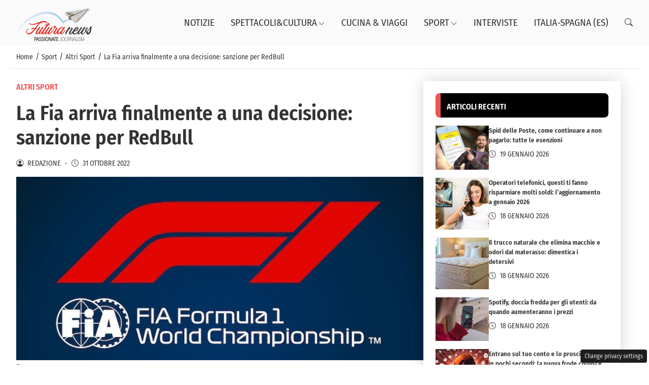

--- FILE ---
content_type: text/html; charset=UTF-8
request_url: https://www.futuranews.net/arriva-decisione-fia-sanzione-redbull/
body_size: 14662
content:
<!DOCTYPE html>
<html lang="it-IT">
<head> 

	<meta charset="UTF-8" />
	<script id="head-rendered-js" data-no-optimize="1" data-no-defer="1">/* v0 */ document.addEventListener("DOMContentLoaded",() => { 
            document.querySelectorAll('.modal').forEach(function(modal) {
                document.body.appendChild(modal);
            });

            window.clearText = function(field) {
                if (field.defaultValue === field.value) {
                    field.value = '';
                } else if (field.value === '') {
                    field.value = field.defaultValue;
                }
            }

            var selectors = {
                backTop: document.getElementById('back-top')
            };

            window.addEventListener('scroll', function() {
                var scrollY = window.scrollY;

                if (selectors.backTop) {
                    if (scrollY > 100) {
                        selectors.backTop.style.display = 'block';
                        selectors.backTop.style.opacity = '1';
                        selectors.backTop.style.transition = 'opacity 0.3s';
                    } else {
                        selectors.backTop.style.opacity = '0';
                        setTimeout(function() {
                            if (window.scrollY <= 100) {
                                selectors.backTop.style.display = 'none';
                            }
                        }, 300);
                    }
                }
            });

            window.addEventListener('load', function() {
                var winWidth = window.innerWidth;
                var winHeight = window.innerHeight;
                console.log('winWidth-' + winWidth);
                console.log('winHeight-' + winHeight);
            });
        
            var lazyImagesAllDevice = [].slice.call(document.querySelectorAll('.img-fluid.lazyattachment_alldevice'));
            let lazyImageAllDeviceObserver = new IntersectionObserver(function(entries, observer) {
                entries.forEach(function(entry) {
                    if (entry.isIntersecting) {
                        let lazyImageAllDevice = entry.target;
                        lazyImageAllDeviceDataSrcSet = lazyImageAllDevice.getAttribute('data-srcset');
                        lazyImageAllDevice.srcset = lazyImageAllDeviceDataSrcSet;
                        lazyImageAllDevice.src = lazyImageAllDevice.dataset.src;
                        lazyImageAllDevice.classList.remove('lazyattachment_alldevice');
                        lazyImageAllDeviceObserver.unobserve(lazyImageAllDevice);
                    }
                });
            });
            lazyImagesAllDevice.forEach(function(lazyImageAllDevice) {
                lazyImageAllDeviceObserver.observe(lazyImageAllDevice);
            });
        
                var lazyImagesMinxs = [].slice.call(document.querySelectorAll('.img-fluid.lazyattachment_min_xs'));
                let lazyImageMinxsObserver = new IntersectionObserver(function(entries, observer) {
                    entries.forEach(function(entry) {
                        if(window.innerWidth >= 480){
                            if (entry.isIntersecting) {
                                let img = entry.target;
                                img.srcset = img.getAttribute('data-srcset');
                                img.src = img.dataset.src;
                                img.classList.remove('lazyattachment_min_xs');
                                observer.unobserve(img);
                            }
                        }
                    });
                });
                lazyImagesMinxs.forEach(function(img) {
                    lazyImageMinxsObserver.observe(img);
                });

                var lazyImagesMaxxs = [].slice.call(document.querySelectorAll('.img-fluid.lazyattachment_max_xs'));
                let lazyImageMaxxsObserver = new IntersectionObserver(function(entries, observer) {
                    entries.forEach(function(entry) {
                        if(window.innerWidth <= 479){
                            if (entry.isIntersecting) {
                                let img = entry.target;
                                img.srcset = img.getAttribute('data-srcset');
                                img.src = img.dataset.src;
                                img.classList.remove('lazyattachment_max_xs');
                                observer.unobserve(img);
                            }
                        }
                    });
                });
                lazyImagesMaxxs.forEach(function(img) {
                    lazyImageMaxxsObserver.observe(img);
                });
            
                var lazyImagesMinxm = [].slice.call(document.querySelectorAll('.img-fluid.lazyattachment_min_xm'));
                let lazyImageMinxmObserver = new IntersectionObserver(function(entries, observer) {
                    entries.forEach(function(entry) {
                        if(window.innerWidth >= 576){
                            if (entry.isIntersecting) {
                                let img = entry.target;
                                img.srcset = img.getAttribute('data-srcset');
                                img.src = img.dataset.src;
                                img.classList.remove('lazyattachment_min_xm');
                                observer.unobserve(img);
                            }
                        }
                    });
                });
                lazyImagesMinxm.forEach(function(img) {
                    lazyImageMinxmObserver.observe(img);
                });

                var lazyImagesMaxxm = [].slice.call(document.querySelectorAll('.img-fluid.lazyattachment_max_xm'));
                let lazyImageMaxxmObserver = new IntersectionObserver(function(entries, observer) {
                    entries.forEach(function(entry) {
                        if(window.innerWidth <= 575){
                            if (entry.isIntersecting) {
                                let img = entry.target;
                                img.srcset = img.getAttribute('data-srcset');
                                img.src = img.dataset.src;
                                img.classList.remove('lazyattachment_max_xm');
                                observer.unobserve(img);
                            }
                        }
                    });
                });
                lazyImagesMaxxm.forEach(function(img) {
                    lazyImageMaxxmObserver.observe(img);
                });
            
                var lazyImagesMinsm = [].slice.call(document.querySelectorAll('.img-fluid.lazyattachment_min_sm'));
                let lazyImageMinsmObserver = new IntersectionObserver(function(entries, observer) {
                    entries.forEach(function(entry) {
                        if(window.innerWidth >= 768){
                            if (entry.isIntersecting) {
                                let img = entry.target;
                                img.srcset = img.getAttribute('data-srcset');
                                img.src = img.dataset.src;
                                img.classList.remove('lazyattachment_min_sm');
                                observer.unobserve(img);
                            }
                        }
                    });
                });
                lazyImagesMinsm.forEach(function(img) {
                    lazyImageMinsmObserver.observe(img);
                });

                var lazyImagesMaxsm = [].slice.call(document.querySelectorAll('.img-fluid.lazyattachment_max_sm'));
                let lazyImageMaxsmObserver = new IntersectionObserver(function(entries, observer) {
                    entries.forEach(function(entry) {
                        if(window.innerWidth <= 767){
                            if (entry.isIntersecting) {
                                let img = entry.target;
                                img.srcset = img.getAttribute('data-srcset');
                                img.src = img.dataset.src;
                                img.classList.remove('lazyattachment_max_sm');
                                observer.unobserve(img);
                            }
                        }
                    });
                });
                lazyImagesMaxsm.forEach(function(img) {
                    lazyImageMaxsmObserver.observe(img);
                });
            
                var lazyImagesMinmd = [].slice.call(document.querySelectorAll('.img-fluid.lazyattachment_min_md'));
                let lazyImageMinmdObserver = new IntersectionObserver(function(entries, observer) {
                    entries.forEach(function(entry) {
                        if(window.innerWidth >= 1025){
                            if (entry.isIntersecting) {
                                let img = entry.target;
                                img.srcset = img.getAttribute('data-srcset');
                                img.src = img.dataset.src;
                                img.classList.remove('lazyattachment_min_md');
                                observer.unobserve(img);
                            }
                        }
                    });
                });
                lazyImagesMinmd.forEach(function(img) {
                    lazyImageMinmdObserver.observe(img);
                });

                var lazyImagesMaxmd = [].slice.call(document.querySelectorAll('.img-fluid.lazyattachment_max_md'));
                let lazyImageMaxmdObserver = new IntersectionObserver(function(entries, observer) {
                    entries.forEach(function(entry) {
                        if(window.innerWidth <= 1024){
                            if (entry.isIntersecting) {
                                let img = entry.target;
                                img.srcset = img.getAttribute('data-srcset');
                                img.src = img.dataset.src;
                                img.classList.remove('lazyattachment_max_md');
                                observer.unobserve(img);
                            }
                        }
                    });
                });
                lazyImagesMaxmd.forEach(function(img) {
                    lazyImageMaxmdObserver.observe(img);
                });
            
                var lazyImagesMinlg = [].slice.call(document.querySelectorAll('.img-fluid.lazyattachment_min_lg'));
                let lazyImageMinlgObserver = new IntersectionObserver(function(entries, observer) {
                    entries.forEach(function(entry) {
                        if(window.innerWidth >= 1280){
                            if (entry.isIntersecting) {
                                let img = entry.target;
                                img.srcset = img.getAttribute('data-srcset');
                                img.src = img.dataset.src;
                                img.classList.remove('lazyattachment_min_lg');
                                observer.unobserve(img);
                            }
                        }
                    });
                });
                lazyImagesMinlg.forEach(function(img) {
                    lazyImageMinlgObserver.observe(img);
                });

                var lazyImagesMaxlg = [].slice.call(document.querySelectorAll('.img-fluid.lazyattachment_max_lg'));
                let lazyImageMaxlgObserver = new IntersectionObserver(function(entries, observer) {
                    entries.forEach(function(entry) {
                        if(window.innerWidth <= 1279){
                            if (entry.isIntersecting) {
                                let img = entry.target;
                                img.srcset = img.getAttribute('data-srcset');
                                img.src = img.dataset.src;
                                img.classList.remove('lazyattachment_max_lg');
                                observer.unobserve(img);
                            }
                        }
                    });
                });
                lazyImagesMaxlg.forEach(function(img) {
                    lazyImageMaxlgObserver.observe(img);
                });
            
        document.querySelectorAll('.offcanvas .nav__hamburger #topnav .sub-menu').forEach(function(el) {
            el.style.maxHeight = '0';
            el.style.overflow = 'hidden';
            el.style.transition = 'max-height 0.3s ease-out';
        });
        document.querySelectorAll('.offcanvas .nav__hamburger #topnav .menu-item-has-children .bi-chevron-down').forEach(function(chevron) {
            chevron.addEventListener('click', function(event) {
                event.preventDefault();
                event.stopPropagation();
                
                var menuItem = this.parentElement.parentElement;
                var subMenu = menuItem.querySelector('ul.sub-menu');
                
                if (subMenu) {
                    if (menuItem.classList.contains('open')) {
                        subMenu.style.maxHeight = '0';
                    } else {
                        subMenu.style.maxHeight = subMenu.scrollHeight + 'px';
                    }
                }
                
                menuItem.classList.toggle('open');
            });
        });
    });</script><link rel="preconnect" href="https://www.futuranews.net" crossorigin><link rel="dns-prefetch" href="//www.futuranews.net"><link rel="preload" href="https://www.futuranews.net/wp-content/themes/mastertoobee/assets/fonts/bootstrap-icons.woff2" as="font" type="font/woff2" crossorigin><link rel="preload" fetchpriority="high" as="image" href="https://www.futuranews.net/wp-content/uploads/2026/01/logo_150.png" /><link rel="preload" fetchpriority="high" as="image" href="https://www.futuranews.net/wp-content/uploads/2022/10/Fia.jpg" imagesrcset="https://www.futuranews.net/wp-content/uploads/2022/10/Fia.jpg 1200w, https://www.futuranews.net/wp-content/uploads/2022/10/Fia-300x135.jpg 300w, https://www.futuranews.net/wp-content/uploads/2022/10/Fia-1024x462.jpg 1024w, https://www.futuranews.net/wp-content/uploads/2022/10/Fia-768x346.jpg 768w" imagesizes="(max-width: 1200px) 100vw, 1200px" />	<!--[if IE]><meta http-equiv='X-UA-Compatible' content='IE=edge,chrome=1'><![endif]-->
    <meta name="viewport" content="width=device-width, initial-scale=1.0" />
	<link rel="profile" href="//gmpg.org/xfn/11" />
	
	<link rel="pingback" href="https://www.futuranews.net/xmlrpc.php" />
	<link rel="alternate" type="application/rss+xml" title="Futuranews" href="https://www.futuranews.net/feed/" />
	<link rel="alternate" type="application/atom+xml" title="Futuranews" href="https://www.futuranews.net/feed/atom/" />
	
	
	        <link rel="preconnect" href="https://www.googletagmanager.com">
        <link rel="dns-prefetch" href="https://www.googletagmanager.com">
        
        <script data-cfasync="false">
        // Carica dopo il load della pagina per non bloccare rendering
        window.addEventListener('load', function() {
                        (function() {
                var script = document.createElement('script');
                script.async = true;
                script.src = 'https://www.googletagmanager.com/gtag/js?id=G-WSHV7KXT5T';
                document.head.appendChild(script);
            })();
                        (function() {
                var script = document.createElement('script');
                script.async = true;
                script.src = 'https://www.googletagmanager.com/gtag/js?id=G-EH478NT36X';
                document.head.appendChild(script);
            })();
                        
            window.dataLayer = window.dataLayer || [];
            function gtag(){dataLayer.push(arguments);}
            gtag('js', new Date());
            
                        gtag('config', 'G-WSHV7KXT5T');
                        gtag('config', 'G-EH478NT36X');
                    });
        </script>
        <title>La Fia arriva finalmente a una decisione: sanzione per RedBull &#8211; Futuranews</title>
<meta name='robots' content='max-image-preview:large' />
<script data-cfasync="false">
window._flux_config = {
    "pagetype": "article",
    "category": "altri-sport",
    "categories": [
        "altri-sport"
    ]
}
</script>
<link rel="canonical" href="https://www.futuranews.net/arriva-decisione-fia-sanzione-redbull/">
<meta name="description" content="Si è tanto parlato del caso budget cup in questi ultimi mesi, vociferando inizialmente lo sforamento da parte della scuderia RedBull che si è sempre dichiarata">
<meta property="og:title" content="La Fia arriva finalmente a una decisione: sanzione per RedBull &#8211; Futuranews">
<meta property="og:type" content="article">
<meta property="og:image" content="https://www.futuranews.net/wp-content/uploads/2022/10/Fia.jpg">
<meta property="og:image:width" content="1200">
<meta property="og:image:height" content="541">
<meta property="og:image:alt" content="Fia">
<meta property="og:description" content="Si è tanto parlato del caso budget cup in questi ultimi mesi, vociferando inizialmente lo sforamento da parte della scuderia RedBull che si è sempre dichiarata">
<meta property="og:url" content="https://www.futuranews.net/arriva-decisione-fia-sanzione-redbull/">
<meta property="og:locale" content="it_IT">
<meta property="og:site_name" content="Futuranews">
<meta property="article:published_time" content="2022-10-31T14:32:47+01:00">
<meta property="article:modified_time" content="2024-08-05T12:00:27+02:00">
<meta property="og:updated_time" content="2024-08-05T12:00:27+02:00">
<meta property="article:section" content="Altri Sport">
<meta name="twitter:card" content="summary_large_image">
<meta name="twitter:image" content="https://www.futuranews.net/wp-content/uploads/2022/10/Fia.jpg">
<link rel="dns-prefetch" href="https://clickiocmp.com/" crossorigin />
<link rel="preload" href="//clickiocmp.com/t/consent_246868.js" as="script">
<link rel="dns-prefetch" href="https://content.viralize.tv/" crossorigin />
<script async data-cfasync="false" src="//clickiocmp.com/t/consent_246868.js"></script>
<link rel="dns-prefetch" href="https://s.fluxtech.ai/" crossorigin />
<link rel="preload" href="//s.fluxtech.ai/s/futuranews/flux.js" as="script">
<link rel="alternate" title="oEmbed (JSON)" type="application/json+oembed" href="https://www.futuranews.net/wp-json/oembed/1.0/embed?url=https%3A%2F%2Fwww.futuranews.net%2Farriva-decisione-fia-sanzione-redbull%2F" />
<link rel="alternate" title="oEmbed (XML)" type="text/xml+oembed" href="https://www.futuranews.net/wp-json/oembed/1.0/embed?url=https%3A%2F%2Fwww.futuranews.net%2Farriva-decisione-fia-sanzione-redbull%2F&#038;format=xml" />
<style id='wp-img-auto-sizes-contain-inline-css' type='text/css'>
img:is([sizes=auto i],[sizes^="auto," i]){contain-intrinsic-size:3000px 1500px}
/*# sourceURL=wp-img-auto-sizes-contain-inline-css */
</style>
<link rel='stylesheet' id='pincuter-reset-style-css' href='https://www.futuranews.net/wp-content/themes/mastertoobee/assets/css/reset.css' type='text/css' media='screen' />
<link rel='stylesheet' id='pincuter-initial-style-css' href='https://www.futuranews.net/wp-content/themes/mastertoobee/assets/css/initial.css' type='text/css' media='screen' />
<link rel="preload" href="https://www.futuranews.net/wp-content/themes/mastertoobee/assets/css/offcanvas.css" data-media="screen" media="screen" as="style" onload="this.onload=null;this.rel='stylesheet'"><noscript><link rel="stylesheet" href="https://www.futuranews.net/wp-content/themes/mastertoobee/assets/css/offcanvas.css"></noscript><link rel="preload" href="https://www.futuranews.net/wp-content/themes/mastertoobee/assets/css/dropdown.css" data-media="screen" media="screen" as="style" onload="this.onload=null;this.rel='stylesheet'"><noscript><link rel="stylesheet" href="https://www.futuranews.net/wp-content/themes/mastertoobee/assets/css/dropdown.css"></noscript><style id='pincuter-bootstrap-icons-style-inline-css' type='text/css'>
@font-face{font-display:block;font-family:bootstrap-icons;src:url('https://www.futuranews.net/wp-content/themes/mastertoobee/assets/fonts/bootstrap-icons.woff2') format('woff2');}.bi::before,[class*=" bi-"]::before,[class^=bi-]::before{display:inline-block;font-family:bootstrap-icons!important;font-style:normal;font-weight:400!important;font-variant:normal;text-transform:none;line-height:1;vertical-align:-.125em;-webkit-font-smoothing:antialiased;-moz-osx-font-smoothing:grayscale;}.bi-list::before{content:"\f479"}.bi-x::before{content:"\f62a"}.bi-instagram::before{content:"\f437"}.bi-linkedin::before{content:"\f472"}.bi-facebook::before{content:"\f344"}.bi-youtube::before{content:"\F62B"}.bi-twitter-x::before{content:"\F8DB"}.bi-person-circle::before{content:"\f4d7"}.bi-clock::before{content:"\f293"}.bi-search::before{content:"\f52a"}.bi-chevron-down::before{content:"\f282"}.bi-chevron-left::before{content:"\f284"}.bi-chevron-right::before{content:"\f285"}.bi-chevron-up::before{content:"\f286"}
/*# sourceURL=pincuter-bootstrap-icons-style-inline-css */
</style>
<link rel="preload" href="https://www.futuranews.net/wp-content/themes/mastertoobee/assets/css/root.css" data-media="screen" media="screen" as="style" onload="this.onload=null;this.rel='stylesheet'"><noscript><link rel="stylesheet" href="https://www.futuranews.net/wp-content/themes/mastertoobee/assets/css/root.css"></noscript><style id='pincuter-root-style-inline-css' type='text/css'>

        :root {
            --background-body: #ffffff;
            --background-container: #ffffff;
            --background-header: #fafafa;
            --background-footer: #161616;
            --color-footer: #ffffff;
            --background-menu: #000000;
            --color-item-menu: #333333;
            --background-menu-mobile: #ffffff;
            --color-item-menu-mobile: #000000;
            --background-label: #f05555;
            --color-label: #ffffff;
            --color-contents: #333333; 
        }
    
/*# sourceURL=pincuter-root-style-inline-css */
</style>
<link rel='stylesheet' id='pincuter-above-style-css' href='https://www.futuranews.net/wp-content/themes/mastertoobee/assets/css/above-the-fold.css' type='text/css' media='screen' />
<link rel='stylesheet' id='pincuter-below-style-css' href='https://www.futuranews.net/wp-content/themes/mastertoobee/assets/css/below-the-fold.css' type='text/css' media='screen' />
<style id='pincuter-fonts-child-style-inline-css' type='text/css'>
@font-face {
    font-family: 'Fira Sans Condensed Regular';
    src: url('https://www.futuranews.net/wp-content/themes/tbfuturanews-child/assets/fonts/fira/FiraSansCondensed-Regular.woff2') format('woff2');
    font-weight: normal;
    font-style: normal;
    font-display: swap;
}
@font-face {
    font-family: 'Fira Sans Condensed Semibold';
    src: url('https://www.futuranews.net/wp-content/themes/tbfuturanews-child/assets/fonts/fira/FiraSansCondensed-SemiBold.woff2') format('woff2');
    font-weight: 600;
    font-style: normal;
    font-display: swap;
}
/*# sourceURL=pincuter-fonts-child-style-inline-css */
</style>
<link rel='stylesheet' id='pincuter-above-child-style-css' href='https://www.futuranews.net/wp-content/themes/tbfuturanews-child/assets/css/above-the-fold.css' type='text/css' media='screen' />
<link rel='stylesheet' id='pincuter-below-child-style-css' href='https://www.futuranews.net/wp-content/themes/tbfuturanews-child/assets/css/below-the-fold.css' type='text/css' media='screen' />
<link rel='stylesheet' id='wonderads-style-css' href='https://www.futuranews.net/wp-content/plugins/tb-wonderads/assets/wads.css' type='text/css' media='all' />
<link rel="https://api.w.org/" href="https://www.futuranews.net/wp-json/" /><link rel="alternate" title="JSON" type="application/json" href="https://www.futuranews.net/wp-json/wp/v2/posts/29958" /><link rel="icon" href="https://www.futuranews.net/wp-content/uploads/2022/06/cropped-futuranews-logo-push-32x32.png" sizes="32x32" />
<link rel="icon" href="https://www.futuranews.net/wp-content/uploads/2022/06/cropped-futuranews-logo-push-192x192.png" sizes="192x192" />
<link rel="apple-touch-icon" href="https://www.futuranews.net/wp-content/uploads/2022/06/cropped-futuranews-logo-push-180x180.png" />
<meta name="msapplication-TileImage" content="https://www.futuranews.net/wp-content/uploads/2022/06/cropped-futuranews-logo-push-270x270.png" />


</head>

<body id="body" class="wp-singular post-template-default single single-post postid-29958 single-format-standard wp-custom-logo wp-theme-mastertoobee wp-child-theme-tbfuturanews-child chrome cat-88-id post-arriva-decisione-fia-sanzione-redbull in-category-altri-sport">

	
	
<header class="tb-section full">
	
	
	<div id="stickup-logo">
		<div class="container">
			<div class="header-item-wrapper">

				<div class="header-item header-item-logo">
					<div class="logo">
						<a href="https://www.futuranews.net/" class="logo_h logo_h__img" title="Futuranews">
							<img width="150" height="73" src="https://www.futuranews.net/wp-content/uploads/2026/01/logo_150.png" class="nolazy img-fluid" alt="Futuranews" fetchpriority="high" decoding="async" />						</a>
					</div>					
				</div>

				<div class="header-item header-item-nav">
					<nav class="nav nav__primary clearfix">
						<ul id="topnav" class="sf-menu"><li id="menu-item-21481" class="menu-item menu-item-type-taxonomy menu-item-object-category  menu-item-dropdown  menu-item-depth-0"><a title="Notizie" href="https://www.futuranews.net/news/">Notizie</a></li>
<li id="menu-item-31715" class="menu-item menu-item-type-taxonomy menu-item-object-category menu-item-has-children  menu-item-dropdown  menu-item-depth-0"><a title="Spettacoli&amp;Cultura" href="https://www.futuranews.net/spettacolicultura/">Spettacoli&amp;Cultura<i class="bi bi-chevron-down"></i></a>
<ul class="sub-menu">
	<li id="menu-item-19818" class="menu-item menu-item-type-taxonomy menu-item-object-category    menu-item-depth-1"><a title="Musica" href="https://www.futuranews.net/spettacolicultura/magic-music/">Musica</a></li>
	<li id="menu-item-30660" class="menu-item menu-item-type-taxonomy menu-item-object-category    menu-item-depth-1"><a title="Gossip" href="https://www.futuranews.net/spettacolicultura/gossip/">Gossip</a></li>
	<li id="menu-item-19820" class="menu-item menu-item-type-taxonomy menu-item-object-category    menu-item-depth-1"><a title="Cinema-Serie&amp;TV" href="https://www.futuranews.net/spettacolicultura/sogni-di-popcorn/">Cinema-Serie&amp;TV</a></li>
	<li id="menu-item-19819" class="menu-item menu-item-type-taxonomy menu-item-object-category    menu-item-depth-1"><a title="Eventi" href="https://www.futuranews.net/spettacolicultura/showevents/">Eventi</a></li>
</ul>
</li>
<li id="menu-item-19816" class="menu-item menu-item-type-taxonomy menu-item-object-category  menu-item-dropdown  menu-item-depth-0"><a title="Cucina &amp; Viaggi" href="https://www.futuranews.net/viaggi/">Cucina &amp; Viaggi</a></li>
<li id="menu-item-21580" class="menu-item menu-item-type-taxonomy menu-item-object-category current-post-ancestor menu-item-has-children  menu-item-dropdown  menu-item-depth-0"><a title="Sport" href="https://www.futuranews.net/storie-di-sport/">Sport<i class="bi bi-chevron-down"></i></a>
<ul class="sub-menu">
	<li id="menu-item-33692" class="menu-item menu-item-type-taxonomy menu-item-object-category    menu-item-depth-1"><a title="Calcio" href="https://www.futuranews.net/storie-di-sport/calcio/">Calcio</a></li>
	<li id="menu-item-33693" class="menu-item menu-item-type-taxonomy menu-item-object-category current-post-ancestor current-menu-parent current-post-parent    menu-item-depth-1"><a title="Altri Sport" href="https://www.futuranews.net/storie-di-sport/altri-sport/">Altri Sport</a></li>
</ul>
</li>
<li id="menu-item-27237" class="menu-item menu-item-type-taxonomy menu-item-object-category  menu-item-dropdown  menu-item-depth-0"><a title="Interviste" href="https://www.futuranews.net/interviste/">Interviste</a></li>
<li id="menu-item-28886" class="menu-item menu-item-type-taxonomy menu-item-object-category  menu-item-dropdown  menu-item-depth-0"><a title="Italia-Spagna (ES)" href="https://www.futuranews.net/world-stories/">Italia-Spagna (ES)</a></li>
</ul>					</nav>
				</div>

				<div class="header-item header-item-search">
					<a title="Cerca" role="button" id="dropdownSearchButton" href="#" class="dropdown-toggle" data-bs-toggle="dropdown" aria-haspopup="true" aria-expanded="false">
						<i class="bi bi-search"></i>
					</a>
											
					<div class="search-form search-form__h dropdown-menu" aria-labelledby="dropdownSearchButton">
						<form id="search-header" class="navbar-form" method="get" action="https://www.futuranews.net/" accept-charset="utf-8">
							<input name="s" placeholder="Cerca..." value="" class="search-form_it" type="text" onfocus="clearText(this)" onblur="clearText(this)">
							<button type="submit" class="search-form_is">
								<i class="bi bi-search"></i>
							</button>
						</form>
					</div>
				</div>

				<div class="header-item header-item-hamburger">
					<button id="btnRespNav" class="btn btn-navbar btn-navbar__desktop" type="button" data-bs-toggle="offcanvas" data-bs-target="#offcanvasDesktop" aria-controls="offcanvasDesktop" title="Menu Desktop">
						<i class="bi bi-list"></i>
					</button>
				</div>

			</div>									
		</div>
	</div>				
	
</header>


							
<div class="offcanvas offcanvas-end offcanvas_menu" data-bs-backdrop="static" tabindex="-1" id="offcanvasDesktop" aria-labelledby="offcanvasDesktopLabel">
	<div class="offcanvas-header">
		<div class="logo">
			<a href="https://www.futuranews.net/" class="logo_h logo_h__img" title="Futuranews">
				<img width="150" height="73" src="https://www.futuranews.net/wp-content/uploads/2026/01/logo_150.png" class="nolazy img-fluid" alt="Futuranews" fetchpriority="high" decoding="async" />			</a>
		</div>

		<button type="button" class="btn-close" data-bs-dismiss="offcanvas" aria-label="Close">
			<i class="bi bi-x"></i>
		</button>
	</div>
	
    <div class="offcanvas-body">
		<nav class="nav nav__hamburger clearfix"> 
			<ul id="topnav" class="sf-menu"><li id="menu-item-21481" class="menu-item menu-item-type-taxonomy menu-item-object-category  menu-item-dropdown  menu-item-depth-0"><a title="Notizie" href="https://www.futuranews.net/news/">Notizie</a></li>
<li id="menu-item-31715" class="menu-item menu-item-type-taxonomy menu-item-object-category menu-item-has-children  menu-item-dropdown  menu-item-depth-0"><a title="Spettacoli&amp;Cultura" href="https://www.futuranews.net/spettacolicultura/">Spettacoli&amp;Cultura<i class="bi bi-chevron-down"></i></a>
<ul class="sub-menu">
	<li id="menu-item-19818" class="menu-item menu-item-type-taxonomy menu-item-object-category    menu-item-depth-1"><a title="Musica" href="https://www.futuranews.net/spettacolicultura/magic-music/">Musica</a></li>
	<li id="menu-item-30660" class="menu-item menu-item-type-taxonomy menu-item-object-category    menu-item-depth-1"><a title="Gossip" href="https://www.futuranews.net/spettacolicultura/gossip/">Gossip</a></li>
	<li id="menu-item-19820" class="menu-item menu-item-type-taxonomy menu-item-object-category    menu-item-depth-1"><a title="Cinema-Serie&amp;TV" href="https://www.futuranews.net/spettacolicultura/sogni-di-popcorn/">Cinema-Serie&amp;TV</a></li>
	<li id="menu-item-19819" class="menu-item menu-item-type-taxonomy menu-item-object-category    menu-item-depth-1"><a title="Eventi" href="https://www.futuranews.net/spettacolicultura/showevents/">Eventi</a></li>
</ul>
</li>
<li id="menu-item-19816" class="menu-item menu-item-type-taxonomy menu-item-object-category  menu-item-dropdown  menu-item-depth-0"><a title="Cucina &amp; Viaggi" href="https://www.futuranews.net/viaggi/">Cucina &amp; Viaggi</a></li>
<li id="menu-item-21580" class="menu-item menu-item-type-taxonomy menu-item-object-category current-post-ancestor menu-item-has-children  menu-item-dropdown  menu-item-depth-0"><a title="Sport" href="https://www.futuranews.net/storie-di-sport/">Sport<i class="bi bi-chevron-down"></i></a>
<ul class="sub-menu">
	<li id="menu-item-33692" class="menu-item menu-item-type-taxonomy menu-item-object-category    menu-item-depth-1"><a title="Calcio" href="https://www.futuranews.net/storie-di-sport/calcio/">Calcio</a></li>
	<li id="menu-item-33693" class="menu-item menu-item-type-taxonomy menu-item-object-category current-post-ancestor current-menu-parent current-post-parent    menu-item-depth-1"><a title="Altri Sport" href="https://www.futuranews.net/storie-di-sport/altri-sport/">Altri Sport</a></li>
</ul>
</li>
<li id="menu-item-27237" class="menu-item menu-item-type-taxonomy menu-item-object-category  menu-item-dropdown  menu-item-depth-0"><a title="Interviste" href="https://www.futuranews.net/interviste/">Interviste</a></li>
<li id="menu-item-28886" class="menu-item menu-item-type-taxonomy menu-item-object-category  menu-item-dropdown  menu-item-depth-0"><a title="Italia-Spagna (ES)" href="https://www.futuranews.net/world-stories/">Italia-Spagna (ES)</a></li>
</ul>		</nav>
											
	</div>
</div>        
    <!-- Page Wrap -->
	    <main id="main-holder" class="main-holder boxed">
	
        <section id="breadcrumbs">
            <div class="container">
                <ul class="breadcrumb breadcrumb__t" itemscope itemtype="https://schema.org/BreadcrumbList"><li itemprop="itemListElement" itemscope itemtype="https://schema.org/ListItem"><a itemprop="item" title="Home" href="https://www.futuranews.net"><span itemprop="name">Home</span></a><meta itemprop="position" content="1" /></li><li class="divider"> / </li><li itemprop="itemListElement" itemscope itemtype="https://schema.org/ListItem"><a itemprop="item" href="https://www.futuranews.net/storie-di-sport/"><span itemprop="name">Sport</span></a><meta itemprop="position" content="2" /></li><li class="divider"> / </li><li itemprop="itemListElement" itemscope itemtype="https://schema.org/ListItem" data-from="new"><a itemprop="item" title="Altri Sport" href="https://www.futuranews.net/storie-di-sport/altri-sport/"><span itemprop="name">Altri Sport</span></a><meta itemprop="position" content="3" /></li><li class="divider"> / </li><li class="active" itemprop="itemListElement" itemscope itemtype="https://schema.org/ListItem"><span itemprop="name">La Fia arriva finalmente a una decisione: sanzione per RedBull</span><meta itemprop="position" content="4" /></li></ul>            </div>
        </section>

        
        <section id="content_main">
            <div class="container">
                <div class="content_holder">
                    <div class="row">

                        <div class="col-md-8 col_content">
                            <article id="post-29958" class="post-29958 post type-post status-publish format-standard has-post-thumbnail hentry category-altri-sport cat-88-id"> 
                                
                                <div class="post_categories"><a href="https://www.futuranews.net/storie-di-sport/altri-sport/" title="Altri Sport">Altri Sport</a> </div>

                                <div class="single_post_title">
                                    <h1 class="single_post_title__heading post_title__heading heading_1">La Fia arriva finalmente a una decisione: sanzione per RedBull</h1>
                                </div>

                                <div class="single_post_meta post_meta">
                                    <div class="single_post_meta__inner post_meta__inner">
                                        
                                        
<div class="post_meta_author">
	<a href="https://www.futuranews.net/author/redazione/" title="Redazione" class="post_meta_author_h">
		<span class="author_icon"><i class="bi bi-person-circle"></i></span>
		<span class="author_name">Redazione</span>
	</a>				
</div>
                                        <div class="post_meta_separator">-</div>

                                        
<div class="category_post_meta_date post_meta_date">
	<span class="date_icon"><i class="bi bi-clock"></i></span>
	<span class="post_date">31 Ottobre 2022</span>
</div>                                        
                                    </div>
                                </div>


                                                                    
                                <div class="post_thumb">
                                    <figure><img width="1200" height="541" src="https://www.futuranews.net/wp-content/uploads/2022/10/Fia.jpg" class="img-fluid single_featured" alt="Fia" fetchpriority="high" loading="eager" sizes="(max-width: 576px) 95vw, (max-width: 768px) 90vw, (max-width: 1024px) 85vw, 900px" decoding="async" srcset="https://www.futuranews.net/wp-content/uploads/2022/10/Fia.jpg 1200w, https://www.futuranews.net/wp-content/uploads/2022/10/Fia-300x135.jpg 300w, https://www.futuranews.net/wp-content/uploads/2022/10/Fia-1024x462.jpg 1024w, https://www.futuranews.net/wp-content/uploads/2022/10/Fia-768x346.jpg 768w" /></figure><small class="excerpt_image">Fia</small>                                </div>

                                                                

                                                        
                                <div class="post_content">
                                    <div class="clear"></div><div class="adv_manager_videoincontent" style="margin: 0 auto 1rem;"><div id="flx-videoincontent"></div></div><div class="clear"></div><p>Dopo il Gran Premio a Suzuka finalmente arriva il verdetto da parte della <strong>Fia</strong>: la <strong>RedBull ha sforato il budget cup</strong>. Se già le polemiche erano in libera circolazione nel paddock, dopo questo annuncio della Federazione, molti team principal hanno cominciato a batter pugno sulla questione.</p>
<p>In prima linea, il solito <a href="https://www.mercedesamgf1.com/en/team/management/toto-wolff/" target="_blank" rel="noopener"><strong>Toto Wolf</strong></a>, numero uno della Mercedes, che si è detto molto infastidito da questa situazione, mettendo anche in luce che il suo team ha ben chiaro quanto spende ogni anno, ma soprattutto che anche “<em>solo</em>” <strong>300.000 dollari</strong> posso fare la differenza tra vincere e perdere. Al tempo stesso il manager austriaco, ha sempre mostrato realismo sul fatto che fosse oggettivamente molto difficile, se non quasi impossibile, andare a toccare i punti assegnati nel <strong>campionato 2021</strong>, sebbene previsto come possibilità dal regolamento.</p>
<p>Wolf ha inoltre espresso che “<em>il regolamento finanziario deve essere visto allo stesso modo di quello tecnico o sportivo. Sono delle pietre miliari. Se si viene squalificati per una violazione tecnica, la stessa cosa dovrebbe accadere per una finanziaria.</em>”</p>
<div id="attachment_29962" style="width: 790px" class="wp-caption aligncenter"><img decoding="async" aria-describedby="caption-attachment-29962" class="wp-image-29962 size-full" src="https://www.futuranews.net/wp-content/uploads/2022/10/Lewis-Hamilton-Foto-Instagram-@mercedesamgf1.jpg" alt="arriva decisione fia sanzione redbull" width="780" height="545" srcset="https://www.futuranews.net/wp-content/uploads/2022/10/Lewis-Hamilton-Foto-Instagram-@mercedesamgf1.jpg 780w, https://www.futuranews.net/wp-content/uploads/2022/10/Lewis-Hamilton-Foto-Instagram-@mercedesamgf1-300x210.jpg 300w, https://www.futuranews.net/wp-content/uploads/2022/10/Lewis-Hamilton-Foto-Instagram-@mercedesamgf1-768x537.jpg 768w" sizes="(max-width: 780px) 100vw, 780px" /><p id="caption-attachment-29962" class="wp-caption-text">Lewis Hamilton (Foto Instagram @mercedesamgf1)</p></div>
<p>Anche il sette volte campione del mondo, <strong>Lewis Hamilton</strong>, si è lasciato a dichiarazioni pungenti: “<em>ciò che ricordo è che noi dopo <strong>Silverstone</strong> non abbiamo più potuto aggiornare l’auto, mentre la scuderia con base a Milton Keynes ogni fine settimana aveva qualcosa di nuovo. Credo abbia portato almeno quattro evoluzioni da quel momento</em>”.</p>
<p><strong>Ti potrebbe interessare anche -&gt; <a href="https://www.futuranews.net/brividi-suzuka-verstappen-campione-mondo/" target="_blank" rel="noopener">Brividi a Suzuka! Max Verstappen è di nuovo campione del mondo</a></strong></p>
<h2>La decisione finale della Fia</h2>
<div id="attachment_29960" style="width: 790px" class="wp-caption aligncenter"><img decoding="async" aria-describedby="caption-attachment-29960" class="wp-image-29960 size-full" src="https://www.futuranews.net/wp-content/uploads/2022/10/RedBull-foto-Instagram-@redbullracing.jpg" alt="arriva decisione fia sanzione redbull" width="780" height="342" srcset="https://www.futuranews.net/wp-content/uploads/2022/10/RedBull-foto-Instagram-@redbullracing.jpg 780w, https://www.futuranews.net/wp-content/uploads/2022/10/RedBull-foto-Instagram-@redbullracing-300x132.jpg 300w, https://www.futuranews.net/wp-content/uploads/2022/10/RedBull-foto-Instagram-@redbullracing-768x337.jpg 768w" sizes="(max-width: 780px) 100vw, 780px" /><p id="caption-attachment-29960" class="wp-caption-text">RedBull (foto Instagram @redbullracing)</p></div>
<p>A distanza di due settimane circa, dalla presa in atto che la <strong>RedBull</strong> avesse effettivamente sforato il budget cup, finalmente la Fia ha reso nota la sanzione da applicare alla scuderia di <strong>Max Verstappen</strong>: <strong>multa</strong> da 7 milioni di dollari e <strong>limitazione</strong> dell’uso della <a href="https://it.wikipedia.org/wiki/Galleria_del_vento" target="_blank" rel="noopener"><strong>galleria del vento</strong></a> del 10% per l’anno prossimo.</p>
<p>È stato messo in luce, anche, a quanto ammonta la cifra che la scuderia ha superato, e si tratterebbe di circa 2 milioni di dollari, ma team principal Christian Horner non è d’accordo: “<em>In realtà la nostra infrazione è solo di <strong>430mila dollari</strong>. Le sanzioni sono enormi e impattanti per il 2023. Nel 2021 non abbiamo avuto nessun vantaggio in pista da questi soldi spesi in più. Verstappen ha vinto in modo equo</em>”.</p>
<p>Perché Horner parla di 430mila dollari? Perché secondo lui la scuderia non ha speso un centesimo in più per lo <strong>sviluppo della vettura</strong>, ma che l’“<em>eccesso di spesa è relativo ad alcune tasse, al cambiamento delle regole pervenuto a giugno. Si è parlato tanto dei costi del <strong>catering</strong>, che è sempre stato un benefico di chi lavora in Red Bull e lo consideravamo un costo che potesse essere escluso</em>”.</p>
<div id="attachment_29961" style="width: 790px" class="wp-caption aligncenter"><img decoding="async" aria-describedby="caption-attachment-29961" class="wp-image-29961 size-full" src="https://www.futuranews.net/wp-content/uploads/2022/10/Toto-Wolf-Foto-Instagram-@mercedesamgf1.jpg" alt="arriva decisione fia sanzione redbull" width="780" height="524" srcset="https://www.futuranews.net/wp-content/uploads/2022/10/Toto-Wolf-Foto-Instagram-@mercedesamgf1.jpg 780w, https://www.futuranews.net/wp-content/uploads/2022/10/Toto-Wolf-Foto-Instagram-@mercedesamgf1-300x202.jpg 300w, https://www.futuranews.net/wp-content/uploads/2022/10/Toto-Wolf-Foto-Instagram-@mercedesamgf1-768x516.jpg 768w" sizes="(max-width: 780px) 100vw, 780px" /><p id="caption-attachment-29961" class="wp-caption-text">Toto Wolf (Foto Instagram @mercedesamgf1)</p></div>
<p>C’è da chiedersi come mai la scuderia austriaca abbia avuto così tanti problemi nella comprensione del <strong>nuovo regolamento</strong>. Toto Wolf, infatti, aveva commentato chiedendo sarcasticamente come mai “<strong><em>nove team</em></strong><em> su dieci hanno rispettato il budget cup e solo uno non lo ha fatto</em>”. Rimane l’interrogativo su che cosa comporterà tutta questa situazione per il <strong>futuro</strong>, perché come ha, giustamente, sottolineato <strong>Mattia Binotto</strong>, ai microfoni di Sky “<em>è sicuramente un peccato che se ne parli a ottobre della <strong>stagione successiva</strong>, perché a questo punto, oltre alle implicazioni sul campionato dell&#8217;anno scorso, ci sono anche quelle sul campionato in corso</em>”.</p>
<p><strong>Ti potrebbe interessare anche -&gt; <a href="https://www.futuranews.net/the-last-dance-di-roger-federer/" target="_blank" rel="noopener">The last dance di Roger Federer</a></strong></p>
<p>Sì, perché è inevitabile che gli “<em>eventuali</em>” sviluppi che il team austriaco abbia apportato lo scorso anno, siano stati favorevoli anche alla stagione 2022 che si è ormai conclusa poiché la RedBull ha messo il sigillo su <strong>entrambi i campionati</strong>.</p>
<p>Foto in evidenza: Fia, Federazione Internazionale dell&#8217;Automobile (Foto Instagram @mohammed.ben.sulayem)</p>
<div class="clear"></div><div class="adv_manager_native" style="margin: 1rem auto 0;"><div id="flx-native"></div></div><div class="clear"></div>
                                    <div class="clear"></div>
                                </div>

                                                                    
                            </article>


                                                            
                        </div> <!-- chiudi col-8 -->

                        <div class="col-md-4 col_sidebar">
                            <div id="sticky-side" class="sidebar-sticker">

                                <section class="tb-section widget boxed"><div class="widget-inner sidebar_one_columns_small_widget"><div class="af_title"><h2 class="af_title__heading"><span class="heading-line-before"></span><span class="heading-line">Articoli recenti</span><span class="heading-line-after"></span></h2></div><article class="post-34335 post type-post status-publish format-standard has-post-thumbnail hentry category-money cat-31-id "><div class="row row_inner row_inner_small_post small_post"><div class="col-4 col_image"><div class="post_thumb"><a class="post_link" href="https://www.futuranews.net/spid-delle-poste-come-continuare-a-non-pagarlo-tutte-le-esenzioni/" title="Spid delle Poste, come continuare a non pagarlo: tutte le esenzioni"></a><figure><img width="1200" height="800" src="https://www.futuranews.net/wp-content/uploads/2026/01/spid-poste-italiane-gratis-13012026-futuranews.net_.jpg" class="img-fluid lazyattachment lazyattachment_alldevice" alt="spid poste italiane smartphone uomo indica" sizes="auto, (max-width: 576px) 95vw, (max-width: 768px) 90vw, (max-width: 1024px) 85vw, 900px" loading="lazy" srcset="https://www.futuranews.net/wp-content/uploads/2026/01/spid-poste-italiane-gratis-13012026-futuranews.net_.jpg 1200w, https://www.futuranews.net/wp-content/uploads/2026/01/spid-poste-italiane-gratis-13012026-futuranews.net_-640x427.jpg 640w, https://www.futuranews.net/wp-content/uploads/2026/01/spid-poste-italiane-gratis-13012026-futuranews.net_-900x600.jpg 900w, https://www.futuranews.net/wp-content/uploads/2026/01/spid-poste-italiane-gratis-13012026-futuranews.net_-300x200.jpg 300w" data-src="https://www.futuranews.net/wp-content/uploads/2026/01/spid-poste-italiane-gratis-13012026-futuranews.net_.jpg" data-srcset="https://www.futuranews.net/wp-content/uploads/2026/01/spid-poste-italiane-gratis-13012026-futuranews.net_.jpg 1200w, https://www.futuranews.net/wp-content/uploads/2026/01/spid-poste-italiane-gratis-13012026-futuranews.net_-640x427.jpg 640w, https://www.futuranews.net/wp-content/uploads/2026/01/spid-poste-italiane-gratis-13012026-futuranews.net_-900x600.jpg 900w, https://www.futuranews.net/wp-content/uploads/2026/01/spid-poste-italiane-gratis-13012026-futuranews.net_-300x200.jpg 300w" decoding="async" /></figure></div></div><div class="col-8 col_text"><div class="widget_post_desc post_desc">
<div class="post_title">
	<h3 class="post_title__heading">
		<a class="post_title__heading_h" href="https://www.futuranews.net/spid-delle-poste-come-continuare-a-non-pagarlo-tutte-le-esenzioni/" title="Spid delle Poste, come continuare a non pagarlo: tutte le esenzioni">
			Spid delle Poste, come continuare a non pagarlo: tutte le esenzioni		</a>
	</h3>
</div><div class="home_post_meta post_meta"><div class="home_post_meta__inner post_meta__inner">
<div class="category_post_meta_date post_meta_date">
	<span class="date_icon"><i class="bi bi-clock"></i></span>
	<span class="post_date">19 Gennaio 2026</span>
</div></div></div></div></div></div></article><article class="post-34421 post type-post status-publish format-standard has-post-thumbnail hentry category-money category-news cat-31-id cat-22-id "><div class="row row_inner row_inner_small_post small_post"><div class="col-4 col_image"><div class="post_thumb"><a class="post_link" href="https://www.futuranews.net/operatori-telefonici-questi-ti-fanno-risparmiare-molti-soldi-laggiornamento-a-gennaio-2026/" title="Operatori telefonici, questi ti fanno risparmiare molti soldi: l&#8217;aggiornamento a gennaio 2026"></a><figure><img width="1200" height="800" src="https://www.futuranews.net/wp-content/uploads/2026/01/Operatori-telefonici-risparmio-17.1.2026-futuranews.it_.jpg" class="img-fluid lazyattachment lazyattachment_alldevice" alt="Operatori telefonici risparmio" sizes="auto, (max-width: 576px) 95vw, (max-width: 768px) 90vw, (max-width: 1024px) 85vw, 900px" loading="lazy" srcset="https://www.futuranews.net/wp-content/uploads/2026/01/Operatori-telefonici-risparmio-17.1.2026-futuranews.it_.jpg 1200w, https://www.futuranews.net/wp-content/uploads/2026/01/Operatori-telefonici-risparmio-17.1.2026-futuranews.it_-640x427.jpg 640w, https://www.futuranews.net/wp-content/uploads/2026/01/Operatori-telefonici-risparmio-17.1.2026-futuranews.it_-900x600.jpg 900w, https://www.futuranews.net/wp-content/uploads/2026/01/Operatori-telefonici-risparmio-17.1.2026-futuranews.it_-300x200.jpg 300w" data-src="https://www.futuranews.net/wp-content/uploads/2026/01/Operatori-telefonici-risparmio-17.1.2026-futuranews.it_.jpg" data-srcset="https://www.futuranews.net/wp-content/uploads/2026/01/Operatori-telefonici-risparmio-17.1.2026-futuranews.it_.jpg 1200w, https://www.futuranews.net/wp-content/uploads/2026/01/Operatori-telefonici-risparmio-17.1.2026-futuranews.it_-640x427.jpg 640w, https://www.futuranews.net/wp-content/uploads/2026/01/Operatori-telefonici-risparmio-17.1.2026-futuranews.it_-900x600.jpg 900w, https://www.futuranews.net/wp-content/uploads/2026/01/Operatori-telefonici-risparmio-17.1.2026-futuranews.it_-300x200.jpg 300w" decoding="async" /></figure></div></div><div class="col-8 col_text"><div class="widget_post_desc post_desc">
<div class="post_title">
	<h3 class="post_title__heading">
		<a class="post_title__heading_h" href="https://www.futuranews.net/operatori-telefonici-questi-ti-fanno-risparmiare-molti-soldi-laggiornamento-a-gennaio-2026/" title="Operatori telefonici, questi ti fanno risparmiare molti soldi: l&#8217;aggiornamento a gennaio 2026">
			Operatori telefonici, questi ti fanno risparmiare molti soldi: l&#8217;aggiornamento a gennaio 2026		</a>
	</h3>
</div><div class="home_post_meta post_meta"><div class="home_post_meta__inner post_meta__inner">
<div class="category_post_meta_date post_meta_date">
	<span class="date_icon"><i class="bi bi-clock"></i></span>
	<span class="post_date">18 Gennaio 2026</span>
</div></div></div></div></div></div></article><article class="post-34413 post type-post status-publish format-standard has-post-thumbnail hentry category-archivio cat-1-id "><div class="row row_inner row_inner_small_post small_post"><div class="col-4 col_image"><div class="post_thumb"><a class="post_link" href="https://www.futuranews.net/il-trucco-naturale-che-elimina-macchie-e-odori-dal-materasso-dimentica-i-detersivi/" title="Il trucco naturale che elimina macchie e odori dal materasso: dimentica i detersivi"></a><figure><img width="1200" height="800" src="https://www.futuranews.net/wp-content/uploads/2026/01/materasso-16012026-futurnews.it-2.jpg" class="img-fluid lazyattachment lazyattachment_alldevice" alt="trucco per eliminare macchie dal materasso" sizes="auto, (max-width: 576px) 95vw, (max-width: 768px) 90vw, (max-width: 1024px) 85vw, 900px" loading="lazy" srcset="https://www.futuranews.net/wp-content/uploads/2026/01/materasso-16012026-futurnews.it-2.jpg 1200w, https://www.futuranews.net/wp-content/uploads/2026/01/materasso-16012026-futurnews.it-2-640x427.jpg 640w, https://www.futuranews.net/wp-content/uploads/2026/01/materasso-16012026-futurnews.it-2-900x600.jpg 900w, https://www.futuranews.net/wp-content/uploads/2026/01/materasso-16012026-futurnews.it-2-300x200.jpg 300w" data-src="https://www.futuranews.net/wp-content/uploads/2026/01/materasso-16012026-futurnews.it-2.jpg" data-srcset="https://www.futuranews.net/wp-content/uploads/2026/01/materasso-16012026-futurnews.it-2.jpg 1200w, https://www.futuranews.net/wp-content/uploads/2026/01/materasso-16012026-futurnews.it-2-640x427.jpg 640w, https://www.futuranews.net/wp-content/uploads/2026/01/materasso-16012026-futurnews.it-2-900x600.jpg 900w, https://www.futuranews.net/wp-content/uploads/2026/01/materasso-16012026-futurnews.it-2-300x200.jpg 300w" decoding="async" /></figure></div></div><div class="col-8 col_text"><div class="widget_post_desc post_desc">
<div class="post_title">
	<h3 class="post_title__heading">
		<a class="post_title__heading_h" href="https://www.futuranews.net/il-trucco-naturale-che-elimina-macchie-e-odori-dal-materasso-dimentica-i-detersivi/" title="Il trucco naturale che elimina macchie e odori dal materasso: dimentica i detersivi">
			Il trucco naturale che elimina macchie e odori dal materasso: dimentica i detersivi		</a>
	</h3>
</div><div class="home_post_meta post_meta"><div class="home_post_meta__inner post_meta__inner">
<div class="category_post_meta_date post_meta_date">
	<span class="date_icon"><i class="bi bi-clock"></i></span>
	<span class="post_date">18 Gennaio 2026</span>
</div></div></div></div></div></div></article><article class="post-34409 post type-post status-publish format-standard has-post-thumbnail hentry category-magic-music cat-9-id "><div class="row row_inner row_inner_small_post small_post"><div class="col-4 col_image"><div class="post_thumb"><a class="post_link" href="https://www.futuranews.net/spotify-doccia-fredda-per-gli-utenti-da-quando-aumenteranno-i-prezzi/" title="Spotify, doccia fredda per gli utenti: da quando aumenteranno i prezzi"></a><figure><img width="1200" height="800" src="https://www.futuranews.net/wp-content/uploads/2026/01/spotify-17012026-futuranews.net-1-1.jpg" class="img-fluid lazyattachment lazyattachment_alldevice" alt="Spotify aumento prezzi" sizes="auto, (max-width: 576px) 95vw, (max-width: 768px) 90vw, (max-width: 1024px) 85vw, 900px" loading="lazy" srcset="https://www.futuranews.net/wp-content/uploads/2026/01/spotify-17012026-futuranews.net-1-1.jpg 1200w, https://www.futuranews.net/wp-content/uploads/2026/01/spotify-17012026-futuranews.net-1-1-640x427.jpg 640w, https://www.futuranews.net/wp-content/uploads/2026/01/spotify-17012026-futuranews.net-1-1-900x600.jpg 900w, https://www.futuranews.net/wp-content/uploads/2026/01/spotify-17012026-futuranews.net-1-1-300x200.jpg 300w" data-src="https://www.futuranews.net/wp-content/uploads/2026/01/spotify-17012026-futuranews.net-1-1.jpg" data-srcset="https://www.futuranews.net/wp-content/uploads/2026/01/spotify-17012026-futuranews.net-1-1.jpg 1200w, https://www.futuranews.net/wp-content/uploads/2026/01/spotify-17012026-futuranews.net-1-1-640x427.jpg 640w, https://www.futuranews.net/wp-content/uploads/2026/01/spotify-17012026-futuranews.net-1-1-900x600.jpg 900w, https://www.futuranews.net/wp-content/uploads/2026/01/spotify-17012026-futuranews.net-1-1-300x200.jpg 300w" decoding="async" /></figure></div></div><div class="col-8 col_text"><div class="widget_post_desc post_desc">
<div class="post_title">
	<h3 class="post_title__heading">
		<a class="post_title__heading_h" href="https://www.futuranews.net/spotify-doccia-fredda-per-gli-utenti-da-quando-aumenteranno-i-prezzi/" title="Spotify, doccia fredda per gli utenti: da quando aumenteranno i prezzi">
			Spotify, doccia fredda per gli utenti: da quando aumenteranno i prezzi		</a>
	</h3>
</div><div class="home_post_meta post_meta"><div class="home_post_meta__inner post_meta__inner">
<div class="category_post_meta_date post_meta_date">
	<span class="date_icon"><i class="bi bi-clock"></i></span>
	<span class="post_date">18 Gennaio 2026</span>
</div></div></div></div></div></div></article><article class="post-34401 post type-post status-publish format-standard has-post-thumbnail hentry category-news cat-22-id "><div class="row row_inner row_inner_small_post small_post"><div class="col-4 col_image"><div class="post_thumb"><a class="post_link" href="https://www.futuranews.net/entrano-sul-tuo-conto-e-lo-prosciugano-in-pochi-secondi-la-nuova-frode-colpisce-soprattutto-queste-persone/" title="Entrano sul tuo conto e lo prosciugano in pochi secondi: la nuova frode colpisce soprattutto queste persone"></a><figure><img width="1200" height="800" src="https://www.futuranews.net/wp-content/uploads/2026/01/hacker-16012026-futuranewsnet.jpg" class="img-fluid lazyattachment lazyattachment_alldevice" alt="Entrano sul tuo conto e lo prosciugano in pochi secondi" sizes="auto, (max-width: 576px) 95vw, (max-width: 768px) 90vw, (max-width: 1024px) 85vw, 900px" loading="lazy" srcset="https://www.futuranews.net/wp-content/uploads/2026/01/hacker-16012026-futuranewsnet.jpg 1200w, https://www.futuranews.net/wp-content/uploads/2026/01/hacker-16012026-futuranewsnet-640x427.jpg 640w, https://www.futuranews.net/wp-content/uploads/2026/01/hacker-16012026-futuranewsnet-900x600.jpg 900w, https://www.futuranews.net/wp-content/uploads/2026/01/hacker-16012026-futuranewsnet-300x200.jpg 300w" data-src="https://www.futuranews.net/wp-content/uploads/2026/01/hacker-16012026-futuranewsnet.jpg" data-srcset="https://www.futuranews.net/wp-content/uploads/2026/01/hacker-16012026-futuranewsnet.jpg 1200w, https://www.futuranews.net/wp-content/uploads/2026/01/hacker-16012026-futuranewsnet-640x427.jpg 640w, https://www.futuranews.net/wp-content/uploads/2026/01/hacker-16012026-futuranewsnet-900x600.jpg 900w, https://www.futuranews.net/wp-content/uploads/2026/01/hacker-16012026-futuranewsnet-300x200.jpg 300w" decoding="async" /></figure></div></div><div class="col-8 col_text"><div class="widget_post_desc post_desc">
<div class="post_title">
	<h3 class="post_title__heading">
		<a class="post_title__heading_h" href="https://www.futuranews.net/entrano-sul-tuo-conto-e-lo-prosciugano-in-pochi-secondi-la-nuova-frode-colpisce-soprattutto-queste-persone/" title="Entrano sul tuo conto e lo prosciugano in pochi secondi: la nuova frode colpisce soprattutto queste persone">
			Entrano sul tuo conto e lo prosciugano in pochi secondi: la nuova frode colpisce soprattutto queste persone		</a>
	</h3>
</div><div class="home_post_meta post_meta"><div class="home_post_meta__inner post_meta__inner">
<div class="category_post_meta_date post_meta_date">
	<span class="date_icon"><i class="bi bi-clock"></i></span>
	<span class="post_date">17 Gennaio 2026</span>
</div></div></div></div></div></div></article><article class="post-34405 post type-post status-publish format-standard has-post-thumbnail hentry category-news cat-22-id "><div class="row row_inner row_inner_small_post small_post"><div class="col-4 col_image"><div class="post_thumb"><a class="post_link" href="https://www.futuranews.net/rai-aria-di-cambiamento-per-uno-dei-programmi-cult-cosa-sta-succedendo/" title="Rai, aria di cambiamento per uno dei programmi cult: cosa sta succedendo"></a><figure><img width="1200" height="800" src="https://www.futuranews.net/wp-content/uploads/2026/01/programma-rai-16012026-futuranews.net_.jpg" class="img-fluid lazyattachment lazyattachment_alldevice" alt="programma rai cambia tutto" sizes="auto, (max-width: 576px) 95vw, (max-width: 768px) 90vw, (max-width: 1024px) 85vw, 900px" loading="lazy" srcset="https://www.futuranews.net/wp-content/uploads/2026/01/programma-rai-16012026-futuranews.net_.jpg 1200w, https://www.futuranews.net/wp-content/uploads/2026/01/programma-rai-16012026-futuranews.net_-640x427.jpg 640w, https://www.futuranews.net/wp-content/uploads/2026/01/programma-rai-16012026-futuranews.net_-900x600.jpg 900w, https://www.futuranews.net/wp-content/uploads/2026/01/programma-rai-16012026-futuranews.net_-300x200.jpg 300w" data-src="https://www.futuranews.net/wp-content/uploads/2026/01/programma-rai-16012026-futuranews.net_.jpg" data-srcset="https://www.futuranews.net/wp-content/uploads/2026/01/programma-rai-16012026-futuranews.net_.jpg 1200w, https://www.futuranews.net/wp-content/uploads/2026/01/programma-rai-16012026-futuranews.net_-640x427.jpg 640w, https://www.futuranews.net/wp-content/uploads/2026/01/programma-rai-16012026-futuranews.net_-900x600.jpg 900w, https://www.futuranews.net/wp-content/uploads/2026/01/programma-rai-16012026-futuranews.net_-300x200.jpg 300w" decoding="async" /></figure></div></div><div class="col-8 col_text"><div class="widget_post_desc post_desc">
<div class="post_title">
	<h3 class="post_title__heading">
		<a class="post_title__heading_h" href="https://www.futuranews.net/rai-aria-di-cambiamento-per-uno-dei-programmi-cult-cosa-sta-succedendo/" title="Rai, aria di cambiamento per uno dei programmi cult: cosa sta succedendo">
			Rai, aria di cambiamento per uno dei programmi cult: cosa sta succedendo		</a>
	</h3>
</div><div class="home_post_meta post_meta"><div class="home_post_meta__inner post_meta__inner">
<div class="category_post_meta_date post_meta_date">
	<span class="date_icon"><i class="bi bi-clock"></i></span>
	<span class="post_date">17 Gennaio 2026</span>
</div></div></div></div></div></div></article><article class="post-34396 post type-post status-publish format-standard has-post-thumbnail hentry category-news cat-22-id "><div class="row row_inner row_inner_small_post small_post"><div class="col-4 col_image"><div class="post_thumb"><a class="post_link" href="https://www.futuranews.net/un-personal-trainer-sempre-con-te-questo-smartwatch-a-prezzo-scontato-su-amazon-sta-andando-a-ruba/" title="Un personal trainer sempre con te: questo smartwatch a prezzo scontato su Amazon sta andando a ruba"></a><figure><img width="1200" height="800" src="https://www.futuranews.net/wp-content/uploads/2026/01/Smartwatch-amazon-www.futuranews.net-2026-01-16.jpg" class="img-fluid lazyattachment lazyattachment_alldevice" alt="Disponibile con offerte vantaggiose, questo sportwatch sta rapidamente conquistando gli appassionati grazie alla sua combinazione di tecnologia" sizes="auto, (max-width: 576px) 95vw, (max-width: 768px) 90vw, (max-width: 1024px) 85vw, 900px" loading="lazy" srcset="https://www.futuranews.net/wp-content/uploads/2026/01/Smartwatch-amazon-www.futuranews.net-2026-01-16.jpg 1200w, https://www.futuranews.net/wp-content/uploads/2026/01/Smartwatch-amazon-www.futuranews.net-2026-01-16-640x427.jpg 640w, https://www.futuranews.net/wp-content/uploads/2026/01/Smartwatch-amazon-www.futuranews.net-2026-01-16-900x600.jpg 900w, https://www.futuranews.net/wp-content/uploads/2026/01/Smartwatch-amazon-www.futuranews.net-2026-01-16-300x200.jpg 300w" data-src="https://www.futuranews.net/wp-content/uploads/2026/01/Smartwatch-amazon-www.futuranews.net-2026-01-16.jpg" data-srcset="https://www.futuranews.net/wp-content/uploads/2026/01/Smartwatch-amazon-www.futuranews.net-2026-01-16.jpg 1200w, https://www.futuranews.net/wp-content/uploads/2026/01/Smartwatch-amazon-www.futuranews.net-2026-01-16-640x427.jpg 640w, https://www.futuranews.net/wp-content/uploads/2026/01/Smartwatch-amazon-www.futuranews.net-2026-01-16-900x600.jpg 900w, https://www.futuranews.net/wp-content/uploads/2026/01/Smartwatch-amazon-www.futuranews.net-2026-01-16-300x200.jpg 300w" decoding="async" /></figure></div></div><div class="col-8 col_text"><div class="widget_post_desc post_desc">
<div class="post_title">
	<h3 class="post_title__heading">
		<a class="post_title__heading_h" href="https://www.futuranews.net/un-personal-trainer-sempre-con-te-questo-smartwatch-a-prezzo-scontato-su-amazon-sta-andando-a-ruba/" title="Un personal trainer sempre con te: questo smartwatch a prezzo scontato su Amazon sta andando a ruba">
			Un personal trainer sempre con te: questo smartwatch a prezzo scontato su Amazon sta andando a ruba		</a>
	</h3>
</div><div class="home_post_meta post_meta"><div class="home_post_meta__inner post_meta__inner">
<div class="category_post_meta_date post_meta_date">
	<span class="date_icon"><i class="bi bi-clock"></i></span>
	<span class="post_date">17 Gennaio 2026</span>
</div></div></div></div></div></div></article><article class="post-34371 post type-post status-publish format-standard has-post-thumbnail hentry category-spettacolicultura cat-77-id "><div class="row row_inner row_inner_small_post small_post"><div class="col-4 col_image"><div class="post_thumb"><a class="post_link" href="https://www.futuranews.net/uomini-e-donne-anticipazioni-gemma-galgani-ennesima-porta-in-faccia-cosa-e-successo/" title="Uomini e Donne anticipazioni, Gemma Galgani ennesima porta in faccia: cosa è successo"></a><figure><img width="1200" height="800" src="https://www.futuranews.net/wp-content/uploads/2026/01/gemma-galgani-15012026-futuranews.net_.jpg" class="img-fluid lazyattachment lazyattachment_alldevice" alt="delusione gemma galgani" sizes="auto, (max-width: 576px) 95vw, (max-width: 768px) 90vw, (max-width: 1024px) 85vw, 900px" loading="lazy" srcset="https://www.futuranews.net/wp-content/uploads/2026/01/gemma-galgani-15012026-futuranews.net_.jpg 1200w, https://www.futuranews.net/wp-content/uploads/2026/01/gemma-galgani-15012026-futuranews.net_-640x427.jpg 640w, https://www.futuranews.net/wp-content/uploads/2026/01/gemma-galgani-15012026-futuranews.net_-900x600.jpg 900w, https://www.futuranews.net/wp-content/uploads/2026/01/gemma-galgani-15012026-futuranews.net_-300x200.jpg 300w" data-src="https://www.futuranews.net/wp-content/uploads/2026/01/gemma-galgani-15012026-futuranews.net_.jpg" data-srcset="https://www.futuranews.net/wp-content/uploads/2026/01/gemma-galgani-15012026-futuranews.net_.jpg 1200w, https://www.futuranews.net/wp-content/uploads/2026/01/gemma-galgani-15012026-futuranews.net_-640x427.jpg 640w, https://www.futuranews.net/wp-content/uploads/2026/01/gemma-galgani-15012026-futuranews.net_-900x600.jpg 900w, https://www.futuranews.net/wp-content/uploads/2026/01/gemma-galgani-15012026-futuranews.net_-300x200.jpg 300w" decoding="async" /></figure></div></div><div class="col-8 col_text"><div class="widget_post_desc post_desc">
<div class="post_title">
	<h3 class="post_title__heading">
		<a class="post_title__heading_h" href="https://www.futuranews.net/uomini-e-donne-anticipazioni-gemma-galgani-ennesima-porta-in-faccia-cosa-e-successo/" title="Uomini e Donne anticipazioni, Gemma Galgani ennesima porta in faccia: cosa è successo">
			Uomini e Donne anticipazioni, Gemma Galgani ennesima porta in faccia: cosa è successo		</a>
	</h3>
</div><div class="home_post_meta post_meta"><div class="home_post_meta__inner post_meta__inner">
<div class="category_post_meta_date post_meta_date">
	<span class="date_icon"><i class="bi bi-clock"></i></span>
	<span class="post_date">16 Gennaio 2026</span>
</div></div></div></div></div></div></article></div></section>                                
                            </div>
                        </div>

                    </div>
                </div>
            </div>
        </section>
        

	</main><!--End main-holder -->
		

	
<footer class="no_critical tb-section full">

    <section id="footer-nav">
		<div class="container"> 
			<nav class="nav nav__footer clearfix">
				<ul id="footernav" class="footer-menu"><li id="menu-item-34190" class="menu-item menu-item-type-post_type menu-item-object-page menu-item-home menu-item-34190"><a href="https://www.futuranews.net/">Futuranews</a></li>
<li id="menu-item-34191" class="menu-item menu-item-type-post_type menu-item-object-page menu-item-privacy-policy menu-item-34191"><a rel="privacy-policy" href="https://www.futuranews.net/privacy-e-cookie-policy/">Privacy Policy</a></li>
<li id="menu-item-34192" class="menu-item menu-item-type-post_type menu-item-object-page menu-item-34192"><a href="https://www.futuranews.net/disclaimer/">Disclaimer</a></li>
<li id="menu-item-34193" class="menu-item menu-item-type-post_type menu-item-object-page menu-item-34193"><a href="https://www.futuranews.net/redazione/">Redazione</a></li>
</ul>			</nav> 
        </div>
    </section>


    <section id="footer-colophon">
		<div class="container">
			<div class="footer-copyright-wrap">
				<p>
					Copyright © 2026 Futuranews.net proprietà di D&D PowerWeb Srl – Via Cavour 310 - 00184  Roma RM - P.Iva 15336031008<br />
Questo blog non è una testata giornalistica, in quanto viene aggiornato senza alcuna periodicità.<br />
Non può pertanto considerarsi un prodotto editoriale ai sensi della legge n. 62 del 07.03.2001				</p>
			</div>
		</div>
    </section>

</footer><div id="back-top-wrapper" class="visible-desktop"><p id="back-top"><a href="#body" rel="nofollow" data-rel="anchor"><span></span></a></p></div><style>
    .privacy_btn{
        background: #1e1e1e;
        font-size: 12px;
        color: #e3e1e1 !important;
        padding: 4px 8px;
        border-radius: 4px;
        text-decoration-line: none;
        right: 4px;
        position: fixed;
        bottom: 4px;
        z-index: 999999;
    }
    .privacy_btn:hover {
        color: var(--cs-color-primary);
        text-decoration: none;
        background-color: #cbcbcb;
    }
</style>
<a href="#" onclick="if(window.__lxG__consent__!==undefined&amp;&amp;window.__lxG__consent__.getState()!==null){window.__lxG__consent__.showConsent()} else {alert('This function only for users from European Economic Area (EEA)')}; return false" class="privacy_btn">Change privacy settings</a>
<script async data-cfasync="false" src="https://s.fluxtech.ai/s/futuranews/flux.js"></script>
<style media="all">
    #flx-sticky {
        opacity: 0;
        visibility: hidden;
        transform: translateY(-100px);
        transition: opacity 0.3s ease, visibility 0.3s ease, transform 0.3s ease;
    }
    
    @media only screen and (max-width:600px) {
        body .main-holder {
            margin-top: 100px !important;
            transition: margin-top 0.3s ease;
        }
        
        body.banner-closed .main-holder {
            margin-top: 0 !important;
        }
        
        div#flx-sticky {
            position: fixed;
            top: 0;
            width: 100%;
            z-index: 1001;
            display: flex;
            flex-direction: column;
            flex-wrap: nowrap;
            justify-content: flex-end;
            align-items: flex-end;
        }
        
        div#flx-sticky.show {
            opacity: 1;
            visibility: visible;
            transform: translateY(0);
        }
        
        div.flx-sticky-container {
            width: 100%;
            height: 100px;
            min-height: 100px;
            overflow: hidden;
            background-color: #fafafa;
            border-bottom: 1px solid #e8eef9;
            display: flex;
            flex-direction: column;
        }
        
        div.flx-320x100 {
            margin: 0 auto;
            width: 100%;
            height: 100px;
            min-height: 100px;
            display: flex;
            justify-content: center;
            align-items: center;
        }
        
        .flx-sticky-close {
            margin-left: auto;
            order: 2;
            height: 24px;
            width: 24px;
            color: #123;
            line-height: 1.3rem;
            cursor: pointer;
            text-align: center;
            border-left: 1px solid #e8eef9;
            border-bottom: 1px solid #e8eef9;
            background-color: #fafafa;
            border-radius: 0 0 0 3px;
            display: inline-block;
            margin-top: -2px;
            font-size: 18px;
            font-weight: bold;
        }
        
        .flx-sticky-close:hover {
            background-color: #e8eef9;
        }
    }
</style>
<div id="flx-sticky" class="flx-sticky">
    <div class="flx-sticky-container">
        <div class="flx-320x100" id="flx-skin-mob">
        </div>
    </div>
    <span class="flx-sticky-close" onclick="closeBanner()">×</span>
</div>
<script>
    function closeBanner() {
        const banner = document.getElementById("flx-sticky");
        const body = document.body;
        banner.classList.remove("show");
        body.classList.add("banner-closed");
    }
    
    function initBanner() {
        if (window.innerWidth <= 600) {
            const banner = document.getElementById("flx-sticky");
            banner.classList.add("show");
        }
    }
    
    document.addEventListener("DOMContentLoaded", initBanner);
    
    window.addEventListener("resize", function() {
        const banner = document.getElementById("flx-sticky");
        const body = document.body;
        
        if (window.innerWidth <= 600 && !body.classList.contains("banner-closed")) {
            banner.classList.add("show");
        } else if (window.innerWidth > 600) {
            banner.classList.remove("show");
            body.classList.remove("banner-closed");
        }
    });
</script>
<script type="speculationrules">
{"prefetch":[{"source":"document","where":{"and":[{"href_matches":"/*"},{"not":{"href_matches":["/wp-*.php","/wp-admin/*","/wp-content/uploads/*","/wp-content/*","/wp-content/plugins/*","/wp-content/themes/tbfuturanews-child/*","/wp-content/themes/mastertoobee/*","/*\\?(.+)"]}},{"not":{"selector_matches":"a[rel~=\"nofollow\"]"}},{"not":{"selector_matches":".no-prefetch, .no-prefetch a"}}]},"eagerness":"conservative"}]}
</script>
<script type="application/ld+json" id="slim-seo-schema">{"@context":"https://schema.org","@graph":[{"@type":"WebSite","@id":"https://www.futuranews.net/#website","url":"https://www.futuranews.net/","name":"Futuranews","description":"Passionate Journalism","inLanguage":"it-IT","potentialAction":{"@id":"https://www.futuranews.net/#searchaction"},"publisher":{"@id":"https://www.futuranews.net/#organization"}},{"@type":"SearchAction","@id":"https://www.futuranews.net/#searchaction","target":"https://www.futuranews.net/?s={search_term_string}","query-input":"required name=search_term_string"},{"@type":"BreadcrumbList","name":"Breadcrumbs","@id":"https://www.futuranews.net/arriva-decisione-fia-sanzione-redbull/#breadcrumblist","itemListElement":[{"@type":"ListItem","position":1,"name":"Home","item":"https://www.futuranews.net/"},{"@type":"ListItem","position":2,"name":"Sport","item":"https://www.futuranews.net/storie-di-sport/"},{"@type":"ListItem","position":3,"name":"Altri Sport","item":"https://www.futuranews.net/storie-di-sport/altri-sport/"},{"@type":"ListItem","position":4,"name":"La Fia arriva finalmente a una decisione: sanzione per RedBull"}]},{"@type":"WebPage","@id":"https://www.futuranews.net/arriva-decisione-fia-sanzione-redbull/#webpage","url":"https://www.futuranews.net/arriva-decisione-fia-sanzione-redbull/","inLanguage":"it-IT","name":"La Fia arriva finalmente a una decisione: sanzione per RedBull &#8211; Futuranews","description":"Si è tanto parlato del caso budget cup in questi ultimi mesi, vociferando inizialmente lo sforamento da parte della scuderia RedBull che si è sempre dichiarata","datePublished":"2022-10-31T14:32:47+01:00","dateModified":"2024-08-05T12:00:27+02:00","isPartOf":{"@id":"https://www.futuranews.net/#website"},"breadcrumb":{"@id":"https://www.futuranews.net/arriva-decisione-fia-sanzione-redbull/#breadcrumblist"},"potentialAction":{"@id":"https://www.futuranews.net/arriva-decisione-fia-sanzione-redbull/#readaction"},"primaryImageOfPage":{"@id":"https://www.futuranews.net/arriva-decisione-fia-sanzione-redbull/#thumbnail"},"image":{"@id":"https://www.futuranews.net/arriva-decisione-fia-sanzione-redbull/#thumbnail"}},{"@type":"ReadAction","@id":"https://www.futuranews.net/arriva-decisione-fia-sanzione-redbull/#readaction","target":"https://www.futuranews.net/arriva-decisione-fia-sanzione-redbull/"},{"@type":"Organization","@id":"https://www.futuranews.net/#organization","url":"https://www.futuranews.net/","name":"Futuranews"},{"@type":"ImageObject","@id":"https://www.futuranews.net/arriva-decisione-fia-sanzione-redbull/#thumbnail","caption":"Fia","url":"https://www.futuranews.net/wp-content/uploads/2022/10/Fia.jpg","contentUrl":"https://www.futuranews.net/wp-content/uploads/2022/10/Fia.jpg","width":1200,"height":541},{"@type":"Article","@id":"https://www.futuranews.net/arriva-decisione-fia-sanzione-redbull/#article","url":"https://www.futuranews.net/arriva-decisione-fia-sanzione-redbull/","headline":"La Fia arriva finalmente a una decisione: sanzione per RedBull","datePublished":"2022-10-31T14:32:47+01:00","dateModified":"2024-08-05T12:00:27+02:00","wordCount":601,"articleSection":["Altri Sport"],"isPartOf":{"@id":"https://www.futuranews.net/arriva-decisione-fia-sanzione-redbull/#webpage"},"mainEntityOfPage":{"@id":"https://www.futuranews.net/arriva-decisione-fia-sanzione-redbull/#webpage"},"image":{"@id":"https://www.futuranews.net/arriva-decisione-fia-sanzione-redbull/#thumbnail"},"publisher":{"@id":"https://www.futuranews.net/#organization"},"author":{"@id":"https://www.futuranews.net/#/schema/person/f965078a76fb417ea84fcf736a573380"}},{"@type":"Person","@id":"https://www.futuranews.net/#/schema/person/f965078a76fb417ea84fcf736a573380","name":"Redazione","givenName":"Redazione","image":"https://secure.gravatar.com/avatar/9cc45e85782b7923983bec4f457502a90c6bfe00861c0558419d58f18a21c915?s=96&d=mm&r=g"}]}</script><script type="text/javascript" src="https://www.futuranews.net/wp-content/plugins/tb-wonderads/assets/wads.js" id="wonderads-script-js"></script>
<script type="text/javascript" id="tb-webpush-init-js-extra">
/* <![CDATA[ */
var webpushData = {"vapidPublicKey":"BJuzbQwTzuH__-gmIcg4Tud9rh7gDomPcXKf3WGCLb4C4JxzDJOU1a4cwNWixknNg87Tqo14w_7-kDmtOQlgHU8"};
//# sourceURL=tb-webpush-init-js-extra
/* ]]> */
</script>
<script type="text/javascript" src="https://www.futuranews.net/wp-content/plugins/tb-webpush/assets/webpush-init.js" id="tb-webpush-init-js" defer="defer" data-wp-strategy="defer"></script>
<script type="text/javascript" src="https://www.futuranews.net/wp-content/themes/mastertoobee/assets/js/lib/jquery-3.7.1.min.js" id="jquery-js" defer="defer" data-wp-strategy="defer"></script>
<script id="footer-minified-rendered-js" type="text/javascript" data-no-optimize="1" data-no-defer="1">
            var lightDropdownLoaded = false;
            function loadLightDropdown() {
                if (!lightDropdownLoaded) {
                    var dropdownScript = document.createElement('script');
                    dropdownScript.src = 'https://www.futuranews.net/wp-content/themes/mastertoobee/assets/js/lib/dropdown-light.js';
                    dropdownScript.onload = function() {
                        if (typeof LightDropdown !== 'undefined') {
                            new LightDropdown();
                        }
                    };
                    document.body.appendChild(dropdownScript);
                    lightDropdownLoaded = true;
                }
            }
            window.addEventListener('load', loadLightDropdown);
        
            var lightOffcanvasLoaded = false;
            function loadLightOffcanvas() {
                if (window.innerWidth <= 1024 && !lightOffcanvasLoaded) {
                    var offcanvasScript = document.createElement('script');
                    offcanvasScript.src = 'https://www.futuranews.net/wp-content/themes/mastertoobee/assets/js/lib/offcanvas-light.js';
                    offcanvasScript.onload = function() {
                        if (typeof LightOffcanvas !== 'undefined') {
                            new LightOffcanvas();
                        }
                    };
                    document.body.appendChild(offcanvasScript);
                    lightOffcanvasLoaded = true;
                }
            }
            window.addEventListener('load', loadLightOffcanvas);
            window.addEventListener('resize', function() {
                if (window.innerWidth <= 1024 && !lightOffcanvasLoaded) {
                    loadLightOffcanvas();
                }
            });
        
            var lightScrollToLoaded = false;
            window.addEventListener('scroll', function() {
                if (window.scrollY > 100 && !lightScrollToLoaded) {
                    var scrollScript = document.createElement('script');
                    scrollScript.src = 'https://www.futuranews.net/wp-content/themes/mastertoobee/assets/js/lib/scrollTo-light.js';
                    document.body.appendChild(scrollScript);
                    lightScrollToLoaded = true;
                }
            });
        </script>	
</body>
</html>
<!-- Dynamic page generated in 0.139 seconds. -->
<!-- Cached page generated by WP-Super-Cache on 2026-01-19 10:03:43 -->

<!-- super cache -->

--- FILE ---
content_type: text/css
request_url: https://www.futuranews.net/wp-content/themes/mastertoobee/assets/css/above-the-fold.css
body_size: 4506
content:
header {
    z-index: 99;
	position: relative;
    padding: 0;
	
	transition: all 500ms ease;
    -moz-transition: all 500ms ease;
    -webkit-transition: all 500ms ease;
    -ms-transition: all 500ms ease;
    -o-transition: all 500ms ease;
}
header .stickup_menu_holder {
	z-index: 99;
}
@media (min-width: 1025px){
	.stickup-wrapper .header-item-wrapper{
		padding-top: 1.5rem;
		padding-bottom: 1.5rem;
	}
}
@media (max-width: 1024px){
	.stickup-wrapper .header-item-wrapper {
        padding: 0.6rem 0;
    }
}


.header-item-wrapper {
	position: relative;

	display: -webkit-flex;
	display: flex;
	-webkit-flex-direction: row;
	flex-direction: row;
	-webkit-flex-wrap: nowrap;
	flex-wrap: nowrap;
	-webkit-justify-content: flex-start;
	justify-content: flex-start;

	-webkit-align-items: center;
	align-items: center;
}


.header-item-hamburger {
	margin-right: 1rem;

	width: 3rem;
	max-width: 3rem;
}
.header-item-hamburger #btnRespNav,
.offcanvas .btn-close {
	background-color: transparent;
	border: none;
	padding: 0;
	font-size: 2.5rem;
	display: block;
}
@media (min-width: 576px){
	.offcanvas.show.offcanvas_menu {
		width: 375px;
	}
}
@media (max-width: 575px){
	.offcanvas.show.offcanvas_menu {
		width: 100%;
	}
}
@media (min-width: 1025px){
	.offcanvas.offcanvas_menu .offcanvas-header {
		padding-top: 2rem;
	}
}
@media (max-width: 1024px){
	.offcanvas.offcanvas_menu .offcanvas-header {
		padding-top: 0.6rem;
	}
	.header-item-hamburger .offcanvas .logo img {
		width: auto;
		max-height: 40px;
	}
}
.offcanvas.offcanvas_menu .offcanvas-header {
	padding-left: 2rem;
	padding-right: 2rem;
}
.offcanvas.offcanvas_menu .offcanvas-header .logo img {
	width: 150px;
}
.offcanvas-body {
	padding-left: 2rem;
	padding-right: 2rem;
}
.nav__hamburger {
	margin-bottom: 3rem;
}
.nav__hamburger ul {
	margin: 0;
	padding: 0;
	list-style: none;
}
.nav__hamburger ul li,
.nav__hamburger ul li a {
	display: block;
	width: 100%;
}
.nav__hamburger ul li a {
	text-decoration: none;
	padding: 0.5rem 0;
}
.socials_hamburger .socials_loop {
	display: -webkit-flex;
    display: flex;
    -webkit-flex-direction: row;
    flex-direction: row;
    -webkit-flex-wrap: nowrap;
    flex-wrap: nowrap;

    -webkit-align-items: center;
    align-items: center;

	-webkit-justify-content: flex-start;
	justify-content: flex-start;
}
.socials_hamburger .socials_loop .hamburger_social_item:not(:last-child){
	margin-right: 1rem;
}
.socials_hamburger .socials_loop .hamburger_social_item a {
	font-size: 1.5rem;
	text-decoration: none;
}
.hamburger_social_connected {
	margin-bottom: 0.8rem;
}



.search-form__h {
	width: 100%;
	transform: translate(0,0);
    right: 0;
	left: 0;
    top: 100%;
}
@media (min-width: 1025px){
	.header-item-hamburger {
		display: none;
	}
}
@media (max-width: 1024px){
	.header-item-nav {
		display: none;
	}
	.dropdown-menu.show.search-form__h {
		width: 100%;
		margin: 0;
		border: none;
		border-radius: 0;
		-webkit-box-shadow: 0 6px 12px rgba(0,0,0,.175);
		box-shadow: 0 6px 12px rgba(0,0,0,.175);
		padding: 5px;
	}
}


.header-item-search {
	margin-left: auto;
	
	width: 2rem;
	max-width: 2rem;

	display: -webkit-flex;
    display: flex;

	-webkit-justify-content: flex-end;
    justify-content: flex-end;
}

.social_header_loop {
	display: -webkit-flex;
    display: flex;

	-webkit-justify-content: flex-end;
    justify-content: flex-end;

	margin-right: 0.5rem;
}
.social_header_loop .social_item:not(:first-child) {
	margin-left: 0.5rem;
}

.search-form__h {
	min-width: 330px;
	box-shadow: 0 6px 12px rgba(0,0,0,.175);
	padding: 10px;
	background-color: var(--bianco);
}
.search-form__h form {

	display: -webkit-flex;
    display: flex;
    -webkit-flex-direction: row;
    flex-direction: row;
    -webkit-flex-wrap: nowrap;
    flex-wrap: nowrap;
    -webkit-justify-content: space-between;
    justify-content: space-between;
    -webkit-align-content: center;
    align-content: center;
    -webkit-align-items: stretch;
    align-items: stretch;
}
.search-form__h form .search-form_item {
	-webkit-order: 0;
	order: 0;
	-webkit-flex: 1 1 auto;
	flex: 1 1 auto;
	-webkit-align-self: auto;
	align-self: auto;
}
.search-form__h form input.search-form_it {
	width: 100%;
}
.search-form__h form button.search-form_is {
	width: 36px;
	height: 36px;
	border: none;
}


.header-item-social__list {
	display: -webkit-flex;
    display: flex;
    -webkit-flex-direction: row;
    flex-direction: row;
    -webkit-flex-wrap: nowrap;
    flex-wrap: nowrap;
    -webkit-justify-content: flex-start;
    justify-content: flex-start;
    -webkit-align-content: center;
    align-content: center;
    -webkit-align-items: center;
    align-items: center;
}
.header-item-social__list .header-social-item:not(:last-child) {
	margin-right: 10px;
}




.nav__primary #topnav {
	display: -webkit-flex;
    display: flex;
    -webkit-flex-direction: row;
    flex-direction: row;
    -webkit-flex-wrap: nowrap;
    flex-wrap: nowrap;
    -webkit-justify-content: flex-start;
    justify-content: flex-start;
    -webkit-align-content: center;
    align-content: center;
    -webkit-align-items: center;
    align-items: center;

	margin: 0;
	margin-left: -1rem;
	padding: 0;
	list-style: none;
}
.nav__primary #topnav > li > a {
	padding: 1rem 1rem;
	text-decoration: none;
	
	font-size: 1rem;
	font-weight: bold;

	display: block;

	transition: all 500ms ease;
	-moz-transition: all 500ms ease;
	-webkit-transition: all 500ms ease;
	-ms-transition: all 500ms ease;
	-o-transition: all 500ms ease;
}
.nav__primary #topnav > li > a:hover,
.nav__primary #topnav > li.current-menu-ancestor>a,
.nav__primary #topnav > li.current-menu-item>a {
	transition: all 500ms ease;
	-moz-transition: all 500ms ease;
	-webkit-transition: all 500ms ease;
	-ms-transition: all 500ms ease;
	-o-transition: all 500ms ease;
}

.nav__primary #topnav li a i {
	font-size: 0.8rem;
    margin-left: 0.2rem;
}



.nav__primary > .sf-menu,
.nav__primary .sf-menu * {
	padding: 0;
	margin: 0;
	list-style: none;
}
.nav__primary > .sf-menu {
	line-height:1; 
	position:relative;
}
.nav__primary > .sf-menu ul{
	position:absolute;
	top:-999em;
	width:10em;
}

.nav__primary > .sf-menu ul{
	visibility: hidden;
	opacity: 0;
	transform: translateY(-2em);
}
.nav__primary > .sf-menu > li,
.nav__primary > .sf-menu > li a {
	position: relative;
}
.nav__primary > .sf-menu > li:hover > .sub-menu {
	visibility: visible; 
	opacity: 1;
	transform: translateY(0%);
	transition: all 0.2s ease-in-out 0.2s, visibility 0.2s linear 0.2s, z-index 0.5s linear 0.01s;
	transition-delay: 0.2s;
}
.nav__primary .sf-menu>.menu-item>.sub-menu {
	left:0%;

	margin-left: 0;
	top:100%;
	border:none;
	border-radius:0;

	z-index:10;
	
	width: auto;
	padding: 0;

	box-shadow: 0 5px 5px rgba(0, 0, 0, 0.3);
}
.nav__primary .sf-menu>.menu-item>.sub-menu .menu-item {
	text-align:left;
	padding:0;
	position:relative;
}
.nav__primary .sf-menu>.menu-item>.sub-menu .menu-item:not(:first-child){
	border-top: 1px solid rgba(0, 0, 0, 0.1);
}
.nav__primary .sf-menu>.menu-item>.sub-menu .menu-item > a {
	border:none;
	padding: 1rem;
	display:block;

	white-space: nowrap;
	
	text-decoration: none;
	
	transition: all 500ms ease;
	-moz-transition: all 500ms ease;
	-webkit-transition: all 500ms ease;
	-ms-transition: all 500ms ease;
	-o-transition: all 500ms ease;
}
.nav__primary .sf-menu>.menu-item>.sub-menu .menu-item>a:hover,
.nav__primary .sf-menu>.menu-item>.sub-menu .current-menu-item>a {
		
	transition: all 500ms ease;
	-moz-transition: all 500ms ease;
	-webkit-transition: all 500ms ease;
	-ms-transition: all 500ms ease;
	-o-transition: all 500ms ease;
}


.af_title {
	margin-bottom: 1rem;
}
.af_title__heading {
	margin-top: 0;
	margin-bottom: 0;
}
.af_title_sidebar .heading-line,
.af_title .heading-line {

    padding: 0.5rem 1rem;
    font-weight: 700;
    line-height: 1.2;
    display: inline-block;
    text-transform: uppercase;
}
.af_title .heading-line {
	font-size: 1rem;
}
.af_title__heading .af_category__link {
	display: block;
	max-width: fit-content;
	text-decoration: none;
}

.af_title_sidebar {
	margin-bottom: 1rem;
}
.af_title_sidebar__heading {
	margin-bottom: 0;
}
.af_title_sidebar__heading .heading-line {
	font-size: 0.875rem;
	padding: 0.5rem 1rem;
	line-height: 1.2;
    display: inline-block;
    text-transform: uppercase;
}


.breadcrumb {
    padding: 0.7rem calc(var(--bs-gutter-x) * .5);
    list-style: none;
	margin: 0;
	border-bottom: 1px solid #e6e6e6;
	background-color: var(--background-container);
}
.breadcrumb>li {
    display: inline-block;
}
.breadcrumb>li:first-child a {
	padding-left: 0;
}
.breadcrumb>li.active, 
.breadcrumb>li a {
    padding: 0 0.3rem;
    text-decoration: none;
	font-size: 0.875rem;
}



article a {
	text-decoration: none;
}
.post_categories {
	display: -webkit-flex;
    display: flex;
    -webkit-flex-direction: row;
    flex-direction: row;
    -webkit-flex-wrap: nowrap;
    flex-wrap: nowrap;
    -webkit-justify-content: flex-start;
    justify-content: flex-start;

    -webkit-align-items: center;
    align-items: center;

	gap: 1rem;
	margin-bottom: 1rem;
}
.post_categories a {
	padding: 0.2rem 0.4rem;
	font-size: 0.8rem;
}


.latest-posts article:not(:last-child) {
	margin-bottom: 0.5rem;
    padding-bottom: 0.5rem;
	border-bottom: 1px solid rgba(0, 0, 0, .1);
}
.latest-posts p.latest_title {
	margin-bottom: 0;
	font-weight: bold;
	font-size: 0.875rem;
}




body.archive .category_title {
	margin-bottom: 2rem;
}
body.archive .category_title .category_title__heading {
	margin-top: 0;
	margin-bottom: 1rem;
}
body.archive .category_description {
	font-weight: bold;
}
body.archive .archive_loop .post_item .post_thumb {
	margin-bottom: 1rem;
}
body.archive #category_loop.category_loop_grid .category_post_item {
    margin-bottom: 1.5rem;
}
body.archive #category_loop.category_loop_list .category_post_item {
    margin-bottom: 3rem;
}
body.archive .col_pagination {
	margin-top: 2rem;
}


.single_post_title {
	margin-bottom: 1rem;
}
body.single .post_thumb,
body.single .post_holder .post_thumb {
	margin-bottom: 1rem;
}
body.single .post_meta {
	font-size: 0.8rem;
	margin-bottom: 1rem;
}

body.single .post_content a:not(.text-decoration-none) {
	color: var(--nero);
	text-decoration: underline;
	text-underline-offset: 3px;
}
body.single .post_content h2,
body.single .post_content h3,
body.single .post_content h4,
body.single .post_content h5,
body.single .post_content h6 {
	margin-top: 1.5rem;
	margin-bottom: 0.6rem;
}

.post_title__heading {
	margin-top: 0;
	margin-bottom: 0.5rem;
}
.post_meta {
	font-size: 0.7rem;
	margin-bottom: 0.2rem;
}
.post_meta .post_meta__inner {
	display: -webkit-flex;
    display: flex;
    -webkit-flex-direction: row;
    flex-direction: row;

    -webkit-flex-wrap: nowrap;
    flex-wrap: nowrap;

    -webkit-justify-content: flex-start;
    justify-content: flex-start;
    -webkit-align-content: center;
    align-content: center;
    -webkit-align-items: center;
    align-items: center;
}
.widget-inner article .post_meta .post_meta__inner,
body.archive .archive_loop .post_meta .post_meta__inner {
	-webkit-flex-wrap: wrap;
    flex-wrap: wrap;
}
.post_meta .post_meta__inner .post_meta_separator {
	padding: 0 0.5rem;
}
.post_meta .post_meta__inner .post_meta_author .author_icon,
.post_meta .post_meta__inner .post_meta_date .date_icon {
	margin-right: 0.3rem;
}



.sidebar-sticker .widget-inner article:not(:last-child) {
	margin-bottom: 1rem;
}



.widget-inner article .post_title__heading,
.widget-inner article .post_excerpt_text,
body.archive .archive_loop .post_item .post_title__heading,
body.archive .archive_loop .post_item .post_excerpt_text {
	margin-top: 0;
	margin-bottom: 0.5rem;
}
.widget-inner article .post_title__heading,
body.archive .archive_loop .post_item .post_title__heading {
	font-size: 1rem;
	font-weight: bold;
}
.widget-inner article .small_post .post_title__heading {
	margin-bottom: 0.5rem;
	font-size: 0.8rem;
}
.widget-inner article .small_post .post_meta .post_meta_date {
	margin-bottom: 0;
}
@media (min-width: 1025px){
	.widget-inner .small_posts {
		display: flex;
		flex-direction: column;
		justify-content: space-between;
	}
	.widget-inner .small_posts article:not(:last-child) {
		margin-bottom: 1rem;
	}
}
@media (max-width: 1024px){
	.widget-inner .small_posts:not(.scroll_snap_mobile_wrap) article:not(:last-child) {
		margin-bottom: 1rem;
	}
}
@media (min-width: 768px) and (max-width: 1024px){
	.widget-inner .small_posts.scroll_snap_mobile_wrap article:not(:last-child) {
		margin-bottom: 1rem;
	}
}
.widget-inner article .small_post.row_inner_small_post {
	--bs-gutter-x: 0.75rem;
}



.widget-inner article .post_meta .post_meta_author,
.widget-inner article .post_meta .post_meta_date,
body.archive .archive_loop .post_meta .post_meta_author,
body.archive .archive_loop .post_meta .post_meta_date {
	margin-bottom: 0.3rem;
}
.widget-inner article .post_meta .post_meta_author,
body.archive .archive_loop .post_meta .post_meta_author {
	margin-right: 0.5rem;
}


.widget-inner article figure .post_categories,
body.archive .archive_loop .post_item figure .post_categories {
	position: absolute;
	bottom: 1rem;
    left: 1rem;
    right: 1rem;
	margin-bottom: 0;
	z-index: 2;
}
.widget-inner article .home_post_thumb a.post_link,
body.archive .archive_loop .post_item .post_thumb a.post_link {
	position: absolute;
	width: 100%;
	height: 100%;
	top: 0;
	left: 0;
	z-index: 1;
}


.widget-inner article a.post_readmore_h,
body.archive .archive_loop .post_item a.post_readmore_h {
	display: block;
	max-width: max-content;
	padding: 0.3rem 0.6rem;
		
	font-size: 0.8rem;
	text-decoration: none;
	
	font-weight: bold;

	transition: all 500ms ease;
    -moz-transition: all 500ms ease;
    -webkit-transition: all 500ms ease;
    -ms-transition: all 500ms ease;
    -o-transition: all 500ms ease;
}
.widget-inner article a.post_readmore_h:hover,
body.archive .archive_loop .category_post_item a.post_readmore_h:hover {

	transition: all 500ms ease;
    -moz-transition: all 500ms ease;
    -webkit-transition: all 500ms ease;
    -ms-transition: all 500ms ease;
    -o-transition: all 500ms ease;
}



.widget-inner .dual_posts_block article:not(:last-child) {
	margin-bottom: 1rem;
}
.widget-inner.row_columns_flexible_widget article .post_thumb,
.widget-inner .dual_posts_block article:not(.has_overlay):first-of-type .post_thumb,
.widget-inner .col_onebig article:not(.has_overlay) .post_thumb {
	margin-bottom: 1rem;
}




.widget_cta_h {
	display: block;
	width: 100%;
	text-align: center;
	margin-top: 1rem;
	
	padding: 0.3rem 0.6rem;
		
	font-size: 0.8rem;
	text-decoration: none;
	
	font-weight: bold;

	transition: all 500ms ease;
    -moz-transition: all 500ms ease;
    -webkit-transition: all 500ms ease;
    -ms-transition: all 500ms ease;
    -o-transition: all 500ms ease;
}
.widget_cta_h:hover {
	transition: all 500ms ease;
    -moz-transition: all 500ms ease;
    -webkit-transition: all 500ms ease;
    -ms-transition: all 500ms ease;
    -o-transition: all 500ms ease;
}




@media (min-width: 1025px) {
    .grid_four_widget .row_grid_posts article {
        flex: 0 0 calc(50% - var(--bs-gutter-x) * 6 / 12);
        width: calc(50% - var(--bs-gutter-x) * 6 / 12);
        max-width: calc(50% - var(--bs-gutter-x) * 6 / 12);
    }
} 
.grid_four_widget .row_grid_posts article {
	display: flex;
    flex-wrap: nowrap;
    gap: 0;
	align-items: stretch;
}
.grid_four_widget .row_grid_posts article .post_thumb,
.grid_four_widget .row_grid_posts article .post_desc {
	flex: 0 0 50%;
    width: 50%;
    max-width: 50%;
}
.grid_four_widget .row_grid_posts article .post_desc {
	padding: 0.5rem 1rem;
	background-color: #f7f8f9;
}




.carousel_snapjs_holder {
	position: relative;
    overflow: hidden;
}
.carousel_snapjs_holder .carousel_snapjs_wrapper {
	display: flex;
    overflow-x: auto;
    scroll-snap-type: x mandatory;
    scroll-behavior: smooth;
    
    -ms-overflow-style: none;
	gap: var(--carousel-gap);
}
@media (min-width: 1025px){
	.carousel_snapjs_holder .carousel_snapjs_wrapper {
		scrollbar-width: none;
	}
	.carousel_snapjs_holder .carousel_snapjs_wrapper::-webkit-scrollbar {
		display: none;
	}
}
@media (max-width: 1024px) {
	.carousel_snapjs_holder .carousel_snapjs_wrapper {
		padding-bottom: 0.5rem;
	}
    .carousel_snapjs_holder .carousel_snapjs_wrapper::-webkit-scrollbar {
        height: 5px;
    }
	.carousel_snapjs_holder .carousel_snapjs_wrapper::-webkit-scrollbar-thumb {
        border-radius: 5px;
        -webkit-box-shadow: inset 0 0 4px rgba(0, 0, 0, .5);
    }
	.carousel_snapjs_holder .carousel_snapjs_wrapper::-webkit-scrollbar-track {
        background-color: transparent;
        -webkit-box-shadow: inset 0 0 4px rgba(0, 0, 0, .1);
    }
}

.carousel_snapjs_holder .carousel_snapjs_wrapper article {
    scroll-snap-align: start;
    scroll-snap-stop: always;
    position: relative;
    flex-shrink: 0;
}
.carousel_snapjs_holder .carousel-nav {
    position: absolute;
    top: 50%;
    transform: translateY(-50%);
    background: rgba(255,255,255,0.7);
    border: none;
    
    cursor: pointer;
    display: none; /* Nascosti di default */
    align-items: center;
    justify-content: center;
    
    color: #333;
    transition: all 0.3s ease;
    z-index: 10;
    box-shadow: 0 4px 12px rgba(0,0,0,0.15);

	width: 2rem;
	height: 2rem;
	border-radius: 0;
	font-size: 1rem;
}
.carousel_snapjs_holder .carousel-nav:hover {
    background: rgba(255,255,255,1);
    /*transform: translateY(-50%) scale(1.1);*/
}
.carousel_snapjs_holder .carousel-nav:active {
    /*transform: translateY(-50%) scale(0.95);*/
}
.carousel_snapjs_holder .carousel-nav.prev {
	left: 0;
}
.carousel_snapjs_holder .carousel-nav.next {
	right: 0;
}


/* Indicatori - sempre visibili */
.carousel_snapjs_holder .carousel-indicators {
    display: flex;
    justify-content: center;
    gap: 8px;
    margin-top: 1.5rem;
}
.carousel_snapjs_holder .indicator {
    width: 0.8rem;
    height: 0.8rem;
    border-radius: 100%;
    background: rgba(0,0,0,0.3);
    cursor: pointer;
    transition: all 0.3s ease;
    border: none;
}
.carousel_snapjs_holder .indicator.active {
    background: #667eea;
}
.carousel_snapjs_holder .indicator:hover {
    background: rgba(0,0,0,0.6);
}




.carousel_snapjs_holder .carousel_snapjs_wrapper article,
.carousel_snapjs_holder .carousel_snapjs_wrapper article .post_thumb {
	margin-bottom: 0;
}
.carousel_snapjs_holder .carousel_snapjs_wrapper article .post_desc .post_title,
.carousel_snapjs_holder .carousel_snapjs_wrapper article .post_desc .post_title *,
.carousel_snapjs_holder .carousel_snapjs_wrapper article .post_desc .post_meta,
.carousel_snapjs_holder .carousel_snapjs_wrapper article .post_desc .post_meta * {
	color: var(--bianco);
}
@media (min-width: 768px) {
	.carousel_snapjs_holder[data-breakpoint="768"][data-slides-per-view="4"] .carousel_snapjs_wrapper article {
		flex:0 0 calc(25% - var(--carousel-gap) * 9/12);
		width:calc(25% - var(--carousel-gap) * 9/12);
		max-width:calc(25% - var(--carousel-gap) * 9/12);
	}
	.carousel_snapjs_holder[data-breakpoint="768"][data-slides-per-view="3"] .carousel_snapjs_wrapper article {
		flex:0 0 calc(33.333% - var(--carousel-gap) * 8/12);
		width:calc(33.333% - var(--carousel-gap) * 8/12);
		max-width:calc(33.333% - var(--carousel-gap) * 8/12);
	}
	.carousel_snapjs_holder[data-breakpoint="768"][data-slides-per-view="2"] .carousel_snapjs_wrapper article {
		flex:0 0 calc(50% - var(--carousel-gap) * 6/12);
		width:calc(50% - var(--carousel-gap) * 6/12);
		max-width:calc(50% - var(--carousel-gap) * 6/12);
	}
	.carousel_snapjs_holder[data-breakpoint="768"][data-slides-per-view="1"] .carousel_snapjs_wrapper article {
		flex:0 0 100%;width:100%;max-width:100%;
	}

    /* Mostra le frecce solo su desktop */
    .carousel_snapjs_holder[data-breakpoint="768"] .carousel-nav {
        display: flex;
		opacity: 0;
    }
	.carousel_snapjs_holder[data-breakpoint="768"]:hover .carousel-nav {
		opacity: 1;
	}
}
@media (max-width: 767px) {
	.carousel_snapjs_holder[data-breakpoint="768"][data-slides-per-view="4"] .carousel_snapjs_wrapper article,
	.carousel_snapjs_holder[data-breakpoint="768"][data-slides-per-view="3"] .carousel_snapjs_wrapper article,
	.carousel_snapjs_holder[data-breakpoint="768"][data-slides-per-view="2"] .carousel_snapjs_wrapper article {
		width: 80%;
	}
}



@media (min-width: 1025px) {
	.carousel_snapjs_holder[data-breakpoint="1025"][data-slides-per-view="4"] .carousel_snapjs_wrapper article {
		flex:0 0 calc(25% - var(--carousel-gap) * 9/12);
		width:calc(25% - var(--carousel-gap) * 9/12);
		max-width:calc(25% - var(--carousel-gap) * 9/12);
	}
	.carousel_snapjs_holder[data-breakpoint="1025"][data-slides-per-view="3"] .carousel_snapjs_wrapper article {
		flex:0 0 calc(33.333% - var(--carousel-gap) * 8/12);
		width:calc(33.333% - var(--carousel-gap) * 8/12);
		max-width:calc(33.333% - var(--carousel-gap) * 8/12);
	}
	.carousel_snapjs_holder[data-breakpoint="1025"][data-slides-per-view="2"] .carousel_snapjs_wrapper article {
		flex:0 0 calc(50% - var(--carousel-gap) * 6/12);
		width:calc(50% - var(--carousel-gap) * 6/12);
		max-width:calc(50% - var(--carousel-gap) * 6/12);
	}
	.carousel_snapjs_holder[data-breakpoint="1025"][data-slides-per-view="1"] .carousel_snapjs_wrapper article {
		flex:0 0 100%;width:100%;max-width:100%;
	}

    /* Mostra le frecce solo su desktop */
    .carousel_snapjs_holder[data-breakpoint="1025"] .carousel-nav {
        display: flex;
		opacity: 0;
    }
	.carousel_snapjs_holder[data-breakpoint="1025"]:hover .carousel-nav {
		opacity: 1;
	}
}
@media (min-width: 768px) and (max-width: 1024px){
	.carousel_snapjs_holder[data-breakpoint="1025"][data-slides-per-view="4"] .carousel_snapjs_wrapper article,
	.carousel_snapjs_holder[data-breakpoint="1025"][data-slides-per-view="3"] .carousel_snapjs_wrapper article,
	.carousel_snapjs_holder[data-breakpoint="1025"][data-slides-per-view="2"] .carousel_snapjs_wrapper article {
		width: 40%;
	}
}
@media (max-width: 767px) {
	.carousel_snapjs_holder[data-breakpoint="1025"][data-slides-per-view="4"] .carousel_snapjs_wrapper article,
	.carousel_snapjs_holder[data-breakpoint="1025"][data-slides-per-view="3"] .carousel_snapjs_wrapper article,
	.carousel_snapjs_holder[data-breakpoint="1025"][data-slides-per-view="2"] .carousel_snapjs_wrapper article {
		width: 80%;
	}
}



@media (min-width: 1280px) {
	.carousel_snapjs_holder[data-breakpoint="1280"][data-slides-per-view="4"] .carousel_snapjs_wrapper article {
		flex:0 0 calc(25% - var(--carousel-gap) * 9/12);
		width:calc(25% - var(--carousel-gap) * 9/12);
		max-width:calc(25% - var(--carousel-gap) * 9/12);
	}
	.carousel_snapjs_holder[data-breakpoint="1280"][data-slides-per-view="3"] .carousel_snapjs_wrapper article {
		flex:0 0 calc(33.333% - var(--carousel-gap) * 8/12);
		width:calc(33.333% - var(--carousel-gap) * 8/12);
		max-width:calc(33.333% - var(--carousel-gap) * 8/12);
	}
	.carousel_snapjs_holder[data-breakpoint="1280"][data-slides-per-view="2"] .carousel_snapjs_wrapper article {
		flex:0 0 calc(50% - var(--carousel-gap) * 6/12);
		width:calc(50% - var(--carousel-gap) * 6/12);
		max-width:calc(50% - var(--carousel-gap) * 6/12);
	}
	.carousel_snapjs_holder[data-breakpoint="1280"][data-slides-per-view="1"] .carousel_snapjs_wrapper article {
		flex:0 0 100%;width:100%;max-width:100%;
	}

    /* Mostra le frecce solo su desktop */
    .carousel_snapjs_holder[data-breakpoint="1280"] .carousel-nav {
        display: flex;
		opacity: 0;
    }
	.carousel_snapjs_holder[data-breakpoint="1280"]:hover .carousel-nav {
		opacity: 1;
	}
}
@media (min-width: 768px) and (max-width: 1279px){
	.carousel_snapjs_holder[data-breakpoint="1280"][data-slides-per-view="4"] .carousel_snapjs_wrapper article,
	.carousel_snapjs_holder[data-breakpoint="1280"][data-slides-per-view="3"] .carousel_snapjs_wrapper article,
	.carousel_snapjs_holder[data-breakpoint="1280"][data-slides-per-view="2"] .carousel_snapjs_wrapper article {
		width: 40%;
	}
}
@media (max-width: 767px) {
	.carousel_snapjs_holder[data-breakpoint="1280"][data-slides-per-view="4"] .carousel_snapjs_wrapper article,
	.carousel_snapjs_holder[data-breakpoint="1280"][data-slides-per-view="3"] .carousel_snapjs_wrapper article,
	.carousel_snapjs_holder[data-breakpoint="1280"][data-slides-per-view="2"] .carousel_snapjs_wrapper article {
		width: 80%;
	}
}



@media (max-width: 1279px) {
	.carousel_snapjs_holder[data-breakpoint="1280"] .carousel_snapjs_wrapper article {
		height: 250px;
	}
	.carousel_snapjs_holder[data-breakpoint="1280"] .carousel_snapjs_wrapper article .post_thumb,
	.carousel_snapjs_holder[data-breakpoint="1280"] .carousel_snapjs_wrapper article figure {
		height: 100%;
	}
	.carousel_snapjs_holder[data-breakpoint="1280"] .carousel_snapjs_wrapper article figure img {
		width: 100%;
		height: 100%;
	}
    .carousel_snapjs_holder[data-breakpoint="1280"] .carousel_snapjs_wrapper article.in-view {
        transform: none; /* Disabilita su mobile per performance */
    }
}
@media (max-width: 1024px) {
	.carousel_snapjs_holder[data-breakpoint="1025"] .carousel_snapjs_wrapper article {
		height: 250px;
	}
	.carousel_snapjs_holder[data-breakpoint="1025"] .carousel_snapjs_wrapper article .post_thumb,
	.carousel_snapjs_holder[data-breakpoint="1025"] .carousel_snapjs_wrapper article figure {
		height: 100%;
	}
	.carousel_snapjs_holder[data-breakpoint="1025"] .carousel_snapjs_wrapper article figure img {
		width: 100%;
		height: 100%;
	}
    .carousel_snapjs_holder[data-breakpoint="1025"] .carousel_snapjs_wrapper article.in-view {
        transform: none; /* Disabilita su mobile per performance */
    }
}


.carousel_snapjs_holder .carousel_snapjs_wrapper article {
	position: relative;
}
/*
.carousel_snapjs_holder .carousel_snapjs_wrapper article figure::before {
	content: '';
	position: absolute;
	top: 0;
	left: 0;
	width: 100%;
	height: 100%;
	z-index: 1;
	background: linear-gradient(to bottom, rgba(0, 0, 0, 0) 0%, rgba(0, 0, 0, 0.75) 100%);
}
*/
.carousel_snapjs_holder .carousel_snapjs_wrapper article .post_desc {
    position: absolute;
    bottom: 0;
    left: 0;
    width: 100%;
    color: #fff;
    z-index: 2;
    padding: 15px;
	
    background: rgba(0, 0, 0, 0.75) 100%;
    background: linear-gradient(to bottom, rgba(0, 0, 0, 0) 0%, rgba(0, 0, 0, 0.75) 100%);
	
}


@media (min-width: 768px){
	.one_columns_small_widget_wrap {
		display: flex;
		flex-direction: column;
		gap: var(--bs-gutter-x);
	}
}
@media (max-width: 767px){
	.widget-inner .scroll_snap_mobile_wrap {
		display: -webkit-flex;
    	display: flex;

		-webkit-flex-wrap: nowrap;
    	flex-wrap: nowrap;

		scroll-snap-type: x mandatory;
        gap: 1.5rem;
        margin-left: 0;
        margin-right: 0;
        padding-bottom: 1rem;
        overflow-x: auto;
        -webkit-overflow-scrolling: touch;
	}
	.widget-inner .scroll_snap_mobile_wrap .scroll_snap_mobile_item {
		scroll-snap-align: start;
		margin-bottom: 0;
		flex-shrink: 0;
		flex-grow: 0;
		flex-basis: 66.66666667%;
		max-height: fit-content;
		padding-left: 0;
		padding-right: 0;
	}
	.widget-inner .scroll_snap_mobile_wrap .scroll_snap_mobile_item .row_inner {
		gap: 1rem;
	}
	.widget-inner .scroll_snap_mobile_wrap::-webkit-scrollbar-thumb {
        background: var(--orange);
        border-radius: 5px;
        -webkit-box-shadow: inset 0 0 4px rgba(0, 0, 0, .5);
    }
	.widget-inner .scroll_snap_mobile_wrap::-webkit-scrollbar {
        height: 5px;
    } 
	.widget-inner .scroll_snap_mobile_wrap::-webkit-scrollbar-track {
        background-color: transparent;
        -webkit-box-shadow: inset 0 0 4px rgba(0, 0, 0, .1);
    }

	.widget-inner .scroll_snap_mobile_item [class*="col-"] {
		flex: 0 0 100%;
    	width: 100%;
    	max-width: 100%;
	}
}


/*
.widget-inner article .home_post_thumb, 
body.archive #category_loop .category_post_item .category_post_thumb {
	width: 100%;
    aspect-ratio: 5 / 3;
    overflow: hidden;
}
.widget-inner article .home_post_thumb figure, 
body.archive #category_loop .category_post_item .category_post_thumb figure {
	height: 100%;
}
.widget-inner article .home_post_thumb figure img, 
body.archive #category_loop .category_post_item .category_post_thumb figure img {
	height: 100%;
}
*/



--- FILE ---
content_type: text/css
request_url: https://www.futuranews.net/wp-content/themes/tbfuturanews-child/assets/css/above-the-fold.css
body_size: 1010
content:
@media (max-width: 1024px) {
    body {
        overflow-x: unset;
    }
}
body {
	font-family: 'Fira Sans Condensed Regular';
}


h1,h2,h3,h4,h5,h6,strong {
	font-family: 'Fira Sans Condensed Semibold';
}

header.tb-section {
	position: sticky;
	top: 0; 
}
header.tb-section:not(.boxed) #stickup-logo {
	padding-top: 0.5rem;
	padding-bottom: 0.5rem;
}

.header-item-nav {
	margin-left: auto;
}

.header-item-hamburger {
	margin-right: 0;
	margin-left: 1rem;
}
@media (min-width: 1025px){
	.header-item-search {
		margin-left: unset;
	}
}
.search-form__h form button.search-form_is {
	color: var(--bianco);
}

.nav__primary #topnav > li > a {
	font-size: 1.2rem;
	font-weight: unset;
	text-transform: uppercase;

	transition: all 500ms ease;
    -moz-transition: all 500ms ease;
    -webkit-transition: all 500ms ease;
    -ms-transition: all 500ms ease;
    -o-transition: all 500ms ease;
}
.nav__primary #topnav > li > a:hover {
	transition: all 500ms ease;
    -moz-transition: all 500ms ease;
    -webkit-transition: all 500ms ease;
    -ms-transition: all 500ms ease;
    -o-transition: all 500ms ease;

	color: var(--background-label);
}
.nav__primary .sf-menu>.menu-item>.sub-menu {
	background-color: var(--bianco);
}
.nav__primary #topnav li.menu-item > .sub-menu .menu-item > a {
	transition: all 500ms ease;
    -moz-transition: all 500ms ease;
    -webkit-transition: all 500ms ease;
    -ms-transition: all 500ms ease;
    -o-transition: all 500ms ease;

	text-transform: uppercase;
}
.nav__primary #topnav li.menu-item > .sub-menu .menu-item > a:hover {
	transition: all 500ms ease;
    -moz-transition: all 500ms ease;
    -webkit-transition: all 500ms ease;
    -ms-transition: all 500ms ease;
    -o-transition: all 500ms ease;

	color: var(--background-label);
	background-color: unset;
}
.nav__hamburger ul li a {
	display: flex;
	justify-content: space-between;
	align-items: center;

	text-transform: uppercase;
}
.nav__hamburger ul.sub-menu {
	padding-left: 1rem;
}


.post_categories a {
	font-family: 'Fira Sans Condensed Semibold';
	background-color: transparent;
	color: var(--background-label);
	padding: 0;
	font-size: 1rem;
	text-transform: uppercase;
}


body.archive .category_title {
	
}
body.archive .category_title .category_title__heading {
	background-color: var(--nero);
    padding: 12px 12px 12px 12px;
    border-style: solid;
    border-width: 0px 0px 0px 10px;
    border-color: var(--background-label);
    border-radius: 8px 8px 8px 8px;

    font-size: 1.5rem;
	line-height: 1;
	color: var(--bianco);
    text-transform: uppercase;
}
body.archive .archive_loop .post_item .post_thumb,
body.archive .archive_loop .post_item .post_categories {
	margin-bottom: 0.5rem;
}

body.archive .archive_loop .post_item .post_title__heading_h {
	display: block;
	transition: all 500ms ease;
    -moz-transition: all 500ms ease;
    -webkit-transition: all 500ms ease;
    -ms-transition: all 500ms ease;
    -o-transition: all 500ms ease;
}
body.archive .archive_loop .post_item .post_title__heading_h:hover {
	transition: all 500ms ease;
    -moz-transition: all 500ms ease;
    -webkit-transition: all 500ms ease;
    -ms-transition: all 500ms ease;
    -o-transition: all 500ms ease;

	color: var(--background-label);
}
body.archive .archive_loop .post_item .post_meta {
	font-size: 0.9rem;
}
body.archive .archive_loop .post_item .post_meta .post_meta_author_h {
	color: var(--background-label);
	text-transform: uppercase;
}


.single_post_title__heading {
	font-size: 2.5rem;
}
body.single .post_meta {
    font-size: 0.9rem;
	text-transform: uppercase;
}



.col_sidebar .sidebar-sticker {
	box-shadow: 0px 0px 30px 0px rgba(0, 0, 0, 0.16);
    margin-top: 0px;
    padding: 1.5rem;
}
.af_title {
	border-bottom: none;
}
.af_title .af_title__heading {
	background-color: var(--nero);
    padding: 12px 12px 12px 12px;
    border-style: solid;
    border-width: 0px 0px 0px 10px;
    border-color: var(--background-label);
    border-radius: 8px 8px 8px 8px;
	line-height: 1;
}
.af_title .heading-line {
	background-color: transparent;
	padding: 0;
	text-transform: uppercase;
}



.tb-section.widget.boxed.intro-news .widget-inner {
	padding-top: 0;
}

--- FILE ---
content_type: text/css
request_url: https://www.futuranews.net/wp-content/themes/tbfuturanews-child/assets/css/below-the-fold.css
body_size: 33
content:
.pluto {
    font-size: 15px;
}